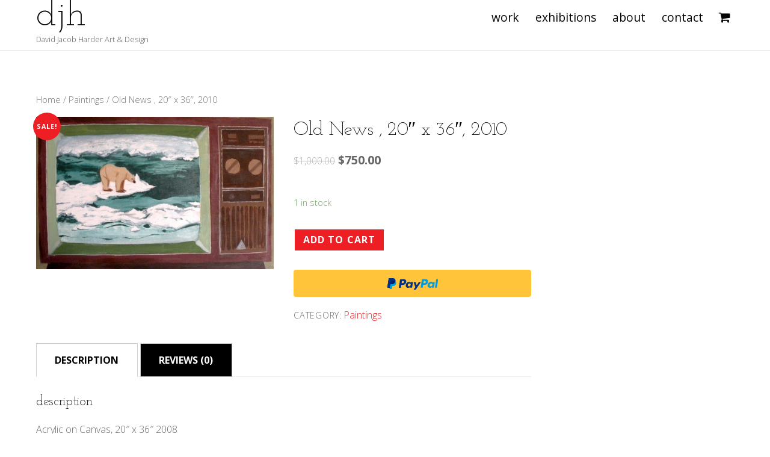

--- FILE ---
content_type: text/html; charset=UTF-8
request_url: http://davidjacobharder.com/product/old-news/
body_size: 12027
content:
<!DOCTYPE html>
<html lang="en-US">

<head>
		<meta charset="UTF-8" />
	<!-- wp_head -->
	<script>(function(html){ html.className = html.className.replace(/\bno-js\b/,'js'); if (html.classList) { html.classList.add( 'js' ); } else { html.className += ' js'; } })(document.documentElement);</script><title>Old News , 20&#8243; x 36&#8243;, 2010 &#8211; djh</title>
<script>window._wca = window._wca || [];</script>
<link rel='dns-prefetch' href='//stats.wp.com' />
<link rel='dns-prefetch' href='//fonts.googleapis.com' />
<link rel='dns-prefetch' href='//s.w.org' />
<link rel="alternate" type="application/rss+xml" title="djh &raquo; Feed" href="http://davidjacobharder.com/feed/" />
<link rel="alternate" type="application/rss+xml" title="djh &raquo; Comments Feed" href="http://davidjacobharder.com/comments/feed/" />
<link rel="alternate" type="application/rss+xml" title="djh &raquo; Old News , 20&#8243; x 36&#8243;, 2010 Comments Feed" href="http://davidjacobharder.com/product/old-news/feed/" />
		<script type="text/javascript">
			window._wpemojiSettings = {"baseUrl":"https:\/\/s.w.org\/images\/core\/emoji\/12.0.0-1\/72x72\/","ext":".png","svgUrl":"https:\/\/s.w.org\/images\/core\/emoji\/12.0.0-1\/svg\/","svgExt":".svg","source":{"concatemoji":"http:\/\/davidjacobharder.com\/wp-includes\/js\/wp-emoji-release.min.js?ver=5.3.20"}};
			!function(e,a,t){var n,r,o,i=a.createElement("canvas"),p=i.getContext&&i.getContext("2d");function s(e,t){var a=String.fromCharCode;p.clearRect(0,0,i.width,i.height),p.fillText(a.apply(this,e),0,0);e=i.toDataURL();return p.clearRect(0,0,i.width,i.height),p.fillText(a.apply(this,t),0,0),e===i.toDataURL()}function c(e){var t=a.createElement("script");t.src=e,t.defer=t.type="text/javascript",a.getElementsByTagName("head")[0].appendChild(t)}for(o=Array("flag","emoji"),t.supports={everything:!0,everythingExceptFlag:!0},r=0;r<o.length;r++)t.supports[o[r]]=function(e){if(!p||!p.fillText)return!1;switch(p.textBaseline="top",p.font="600 32px Arial",e){case"flag":return s([127987,65039,8205,9895,65039],[127987,65039,8203,9895,65039])?!1:!s([55356,56826,55356,56819],[55356,56826,8203,55356,56819])&&!s([55356,57332,56128,56423,56128,56418,56128,56421,56128,56430,56128,56423,56128,56447],[55356,57332,8203,56128,56423,8203,56128,56418,8203,56128,56421,8203,56128,56430,8203,56128,56423,8203,56128,56447]);case"emoji":return!s([55357,56424,55356,57342,8205,55358,56605,8205,55357,56424,55356,57340],[55357,56424,55356,57342,8203,55358,56605,8203,55357,56424,55356,57340])}return!1}(o[r]),t.supports.everything=t.supports.everything&&t.supports[o[r]],"flag"!==o[r]&&(t.supports.everythingExceptFlag=t.supports.everythingExceptFlag&&t.supports[o[r]]);t.supports.everythingExceptFlag=t.supports.everythingExceptFlag&&!t.supports.flag,t.DOMReady=!1,t.readyCallback=function(){t.DOMReady=!0},t.supports.everything||(n=function(){t.readyCallback()},a.addEventListener?(a.addEventListener("DOMContentLoaded",n,!1),e.addEventListener("load",n,!1)):(e.attachEvent("onload",n),a.attachEvent("onreadystatechange",function(){"complete"===a.readyState&&t.readyCallback()})),(n=t.source||{}).concatemoji?c(n.concatemoji):n.wpemoji&&n.twemoji&&(c(n.twemoji),c(n.wpemoji)))}(window,document,window._wpemojiSettings);
		</script>
		<style type="text/css">
img.wp-smiley,
img.emoji {
	display: inline !important;
	border: none !important;
	box-shadow: none !important;
	height: 1em !important;
	width: 1em !important;
	margin: 0 .07em !important;
	vertical-align: -0.1em !important;
	background: none !important;
	padding: 0 !important;
}
</style>
	<link rel='stylesheet' id='themify-common-css'  href='http://davidjacobharder.com/wp-content/themes/themify-ultra/themify/css/themify.common.css?ver=5.3.20' type='text/css' media='all' />
<meta name="themify-framework-css" content="" id="themify-framework-css">
<meta name="builder-styles-css" content="" id="builder-styles-css">
<link rel='stylesheet' id='wp-block-library-css'  href='https://c0.wp.com/c/5.3.20/wp-includes/css/dist/block-library/style.min.css' type='text/css' media='all' />
<style id='wp-block-library-inline-css' type='text/css'>
.has-text-align-justify{text-align:justify;}
</style>
<link rel='stylesheet' id='wc-block-style-css'  href='https://c0.wp.com/p/woocommerce/4.0.4/packages/woocommerce-blocks/build/style.css' type='text/css' media='all' />
<link rel='stylesheet' id='contact-form-7-css'  href='http://davidjacobharder.com/wp-content/plugins/contact-form-7/includes/css/styles.css?ver=5.1.7' type='text/css' media='all' />
<link rel='stylesheet' id='woocommerce-layout-css'  href='https://c0.wp.com/p/woocommerce/4.0.4/assets/css/woocommerce-layout.css' type='text/css' media='all' />
<style id='woocommerce-layout-inline-css' type='text/css'>

	.infinite-scroll .woocommerce-pagination {
		display: none;
	}
</style>
<link rel='stylesheet' id='woocommerce-smallscreen-css'  href='https://c0.wp.com/p/woocommerce/4.0.4/assets/css/woocommerce-smallscreen.css' type='text/css' media='only screen and (max-width: 768px)' />
<link rel='stylesheet' id='woocommerce-general-css'  href='https://c0.wp.com/p/woocommerce/4.0.4/assets/css/woocommerce.css' type='text/css' media='all' />
<style id='woocommerce-inline-inline-css' type='text/css'>
.woocommerce form .form-row .required { visibility: visible; }
</style>
<link rel='stylesheet' id='wc-gateway-ppec-frontend-css'  href='http://davidjacobharder.com/wp-content/plugins/woocommerce-gateway-paypal-express-checkout/assets/css/wc-gateway-ppec-frontend.css?ver=5.3.20' type='text/css' media='all' />
<link rel='stylesheet' id='wc-custom-add-to-cart-css'  href='http://davidjacobharder.com/wp-content/plugins/woo-custom-add-to-cart-button/assets/css/wc-custom-add-to-cart.min.css?ver=1.1' type='text/css' media='all' />
<link rel='stylesheet' id='themify-icons-css'  href='http://davidjacobharder.com/wp-content/themes/themify-ultra/themify/themify-icons/themify-icons.css?ver=3.1.2' type='text/css' media='all' />
<link rel='stylesheet' id='theme-style-css'  href='http://davidjacobharder.com/wp-content/themes/themify-ultra/style.css?ver=1.7.4' type='text/css' media='all' />
<link rel='stylesheet' id='themify-media-queries-css'  href='http://davidjacobharder.com/wp-content/themes/themify-ultra/media-queries.css?ver=1.7.4' type='text/css' media='all' />
<link rel='stylesheet' id='themify-woocommerce-css'  href='http://davidjacobharder.com/wp-content/themes/themify-ultra/styles/woocommerce.css?ver=5.3.20' type='text/css' media='all' />
<link rel='stylesheet' id='ultra-header-css'  href='http://davidjacobharder.com/wp-content/themes/themify-ultra/styles/header-horizontal.css?ver=5.3.20' type='text/css' media='all' />
<link rel='stylesheet' id='themify-customize-css'  href='http://davidjacobharder.com/wp-content/uploads/themify-customizer.css?ver=18.11.27.11.08.55' type='text/css' media='all' />
<link rel='stylesheet' id='themify-google-fonts-css'  href='http://fonts.googleapis.com/css?family=Open+Sans%3A400italic%2C600italic%2C700italic%2C400%2C300%2C600%2C700%7COpen+Sans%3Anormal%2C300%7CJosefin+Slab%3Anormal%2C300%7CJosefin+Slab%3Anormal%2C100%7CJosefin+Slab%3Anormal%2C100%7CJosefin+Slab%3Anormal%2C300%7COpen+Sans%7COpen+Sans%3Anormal%2C300%7COpen+Sans%3Anormal%2C300%7COpen+Sans%3Anormal%2C300%7COpen+Sans%3Anormal%2C300&#038;subset=latin&#038;ver=5.3.20' type='text/css' media='all' />
<link rel='stylesheet' id='jetpack_css-css'  href='https://c0.wp.com/p/jetpack/8.3.3/css/jetpack.css' type='text/css' media='all' />
<script type='text/javascript' src='https://c0.wp.com/c/5.3.20/wp-includes/js/jquery/jquery.js'></script>
<script type='text/javascript' src='https://c0.wp.com/c/5.3.20/wp-includes/js/jquery/jquery-migrate.min.js'></script>
<script async type='text/javascript' src='https://stats.wp.com/s-202602.js'></script>
<link rel='https://api.w.org/' href='http://davidjacobharder.com/wp-json/' />
<link rel="EditURI" type="application/rsd+xml" title="RSD" href="http://davidjacobharder.com/xmlrpc.php?rsd" />
<link rel="wlwmanifest" type="application/wlwmanifest+xml" href="http://davidjacobharder.com/wp-includes/wlwmanifest.xml" /> 
<meta name="generator" content="WordPress 5.3.20" />
<meta name="generator" content="WooCommerce 4.0.4" />
<link rel="canonical" href="http://davidjacobharder.com/product/old-news/" />
<link rel='shortlink' href='http://davidjacobharder.com/?p=6979' />
<link rel="alternate" type="application/json+oembed" href="http://davidjacobharder.com/wp-json/oembed/1.0/embed?url=http%3A%2F%2Fdavidjacobharder.com%2Fproduct%2Fold-news%2F" />
<link rel="alternate" type="text/xml+oembed" href="http://davidjacobharder.com/wp-json/oembed/1.0/embed?url=http%3A%2F%2Fdavidjacobharder.com%2Fproduct%2Fold-news%2F&#038;format=xml" />
<meta name="referrer" content="always"/>
<link rel='dns-prefetch' href='//c0.wp.com'/>
<style type='text/css'>img#wpstats{display:none}</style>



	<script>
		var tf_mobile_menu_trigger_point = 1000;
	</script>
<meta name="viewport" content="width=device-width, initial-scale=1">

	<style>
	@-webkit-keyframes themifyAnimatedBG {
		0% { background-color: #a13a3a; }
100% { background-color: #1a382e; }
50% { background-color: #b3c77f; }
33.333333333333% { background-color: #5db0b0; }

	}
	@keyframes themifyAnimatedBG {
		0% { background-color: #a13a3a; }
100% { background-color: #1a382e; }
50% { background-color: #b3c77f; }
33.333333333333% { background-color: #5db0b0; }

	}
	.themify_builder_row.animated-bg {
		-webkit-animation: themifyAnimatedBG 12000ms infinite alternate;
		animation: themifyAnimatedBG 12000ms infinite alternate;
	}
	</style>
		<noscript><style>.woocommerce-product-gallery{ opacity: 1 !important; }</style></noscript>
	<script type="text/javascript">				function isSupportTransition() {
				var b = document.body || document.documentElement,
				s = b.style,
				p = 'transition';

				if (typeof s[p] == 'string') { return true; }

				// Tests for vendor specific prop
				var v = ['Moz', 'webkit', 'Webkit', 'Khtml', 'O', 'ms'];
				p = p.charAt(0).toUpperCase() + p.substr(1);

				for (var i=0; i<v.length; i++) {
					if (typeof s[v[i] + p] == 'string') { return true; }
					}
					return false;
					}
					if ( isSupportTransition() ) {
					document.documentElement.className += " csstransitions";	
					}
		</script><link rel="icon" href="http://davidjacobharder.com/wp-content/uploads/2018/11/DJH-logo-copy-1-150x150.jpg" sizes="32x32" />
<link rel="icon" href="http://davidjacobharder.com/wp-content/uploads/2018/11/DJH-logo-copy-1.jpg" sizes="192x192" />
<link rel="apple-touch-icon-precomposed" href="http://davidjacobharder.com/wp-content/uploads/2018/11/DJH-logo-copy-1.jpg" />
<meta name="msapplication-TileImage" content="http://davidjacobharder.com/wp-content/uploads/2018/11/DJH-logo-copy-1.jpg" />
<meta name="google-site-verification" content="cdtDle6FZethV-tB8ih4DpMtTVJL_YbDIFfuc4rWilI" />
</head>

<body class="product-template-default single single-product postid-6979 theme-themify-ultra woocommerce woocommerce-page woocommerce-no-js themify-fw-3-1-2 themify-ultra-1-7-4 skin-default webkit not-ie default_width sidebar1 no-home no-touch slide-cart header-horizontal fixed-header footer-block default social-widget-off rss-off search-off header-widgets-off footer-menu-navigation-off single-classic-layout tile_enable  filter-hover-none filter-all masonry-enabled">

<script type="text/javascript">
	function themifyMobileMenuTrigger() {
		if( document.body.clientWidth <= tf_mobile_menu_trigger_point ) {
			jQuery( 'body' ).addClass( 'mobile_menu_active' );
		} else {
			jQuery( 'body' ).removeClass( 'mobile_menu_active' );
		}
	}
	themifyMobileMenuTrigger();
	jQuery( window ).resize( themifyMobileMenuTrigger );
</script>

<div id="pagewrap" class="hfeed site">

			<div id="headerwrap"   >
                        			                                                    <div class="header-icons">
                                <a id="menu-icon" href="#mobile-menu"></a>
                            </div>
                        
			<header id="header" class="pagewidth clearfix" itemscope="itemscope" itemtype="https://schema.org/WPHeader">

	            
	            <div class="header-bar">
		            						<div id="site-logo"><a href="http://davidjacobharder.com" title="djh"><span>djh</span></a></div>					
											<div id="site-description" class="site-description"><span>David Jacob Harder Art &amp; Design </span></div>									</div>
				<!-- /.header-bar -->

									<div id="mobile-menu" class="sidemenu sidemenu-off">

						<div class="navbar-wrapper clearfix">

							
							
															<nav id="main-nav-wrap" itemscope="itemscope" itemtype="https://schema.org/SiteNavigationElement">
									<ul id="main-nav" class="main-nav menu-name-main-navigation"><li id='menu-item-6396' class="menu-item menu-item-type-post_type menu-item-object-page" ><a  href="http://davidjacobharder.com/work/">work</a> </li>
<li id='menu-item-6503' class="menu-item menu-item-type-post_type menu-item-object-page" ><a  href="http://davidjacobharder.com/exhibitions/">exhibitions</a> </li>
<li id='menu-item-6392' class="menu-item menu-item-type-post_type menu-item-object-page" ><a  href="http://davidjacobharder.com/about/">about</a> </li>
<li id='menu-item-6391' class="menu-item menu-item-type-post_type menu-item-object-page" ><a  href="http://davidjacobharder.com/contact/">contact</a> </li>
</ul>									<!-- /#main-nav -->
									
																			<div class="cart-icon">
											<span class="check-cart"></span>
											<div class="cart-wrap">
												<a id="cart-icon" href="#slide-cart">
													<i class="fa fa-shopping-cart"></i>
													<span>
														0													</span>
												</a>
											<!-- /.cart-wrap -->
											</div>
										</div>
																		
								</nav>
								<!-- /#main-nav-wrap -->
														
						</div>

						
						<a id="menu-icon-close" href="#"></a>
					</div>
					<!-- /#mobile-menu -->
				
				
									<div id="slide-cart" class="sidemenu sidemenu-off">
						<a id="cart-icon-close"></a>
						<div id="shopdock-ultra">

	
			Your cart is empty. Go to <a href="">Shop</a>.	
	
</div>
<!-- /#shopdock -->

					</div>
				
				
			</header>
			<!-- /#header -->

	        
		</div>
		<!-- /#headerwrap -->
	
	<div id="body" class="clearfix">

		
			<!-- layout -->
		<div id="layout" class="pagewidth clearfix">

			
			<!-- content -->
			<div id="content" class="list-post">

				<nav class="woocommerce-breadcrumb"><a href="http://davidjacobharder.com">Home</a>&nbsp;&#47;&nbsp;<a href="http://davidjacobharder.com/product-category/paintings/">Paintings</a>&nbsp;&#47;&nbsp;Old News , 20&#8243; x 36&#8243;, 2010</nav>
					
			<div class="woocommerce-notices-wrapper"></div><div id="product-6979" class="has-post-title no-post-date has-post-category has-post-tag has-post-comment has-post-author product type-product post-6979 status-publish first instock product_cat-paintings has-post-thumbnail sale sold-individually taxable shipping-taxable purchasable product-type-simple">

	
	<span class="onsale">Sale!</span>
	<div class="woocommerce-product-gallery woocommerce-product-gallery--with-images woocommerce-product-gallery--columns-4 images" data-columns="4" style="opacity: 0; transition: opacity .25s ease-in-out;">
	<figure class="woocommerce-product-gallery__wrapper">
		<div data-thumb="http://davidjacobharder.com/wp-content/uploads/2020/04/old-news--100x100.jpg" data-thumb-alt="" class="woocommerce-product-gallery__image"><a href="http://davidjacobharder.com/wp-content/uploads/2020/04/old-news-.jpg"><img width="600" height="384" src="http://davidjacobharder.com/wp-content/uploads/2020/04/old-news--600x384.jpg" class="wp-post-image" alt="" title="old news" data-caption="" data-src="http://davidjacobharder.com/wp-content/uploads/2020/04/old-news-.jpg" data-large_image="http://davidjacobharder.com/wp-content/uploads/2020/04/old-news-.jpg" data-large_image_width="1366" data-large_image_height="875" srcset="http://davidjacobharder.com/wp-content/uploads/2020/04/old-news--600x384.jpg 600w, http://davidjacobharder.com/wp-content/uploads/2020/04/old-news--300x192.jpg 300w, http://davidjacobharder.com/wp-content/uploads/2020/04/old-news--1024x656.jpg 1024w, http://davidjacobharder.com/wp-content/uploads/2020/04/old-news--768x492.jpg 768w, http://davidjacobharder.com/wp-content/uploads/2020/04/old-news-.jpg 1366w" sizes="(max-width: 600px) 100vw, 600px" /></a></div>	</figure>
</div>

	<div class="summary entry-summary">
		<h1 class="product_title entry-title">Old News , 20&#8243; x 36&#8243;, 2010</h1><p class="price"><del><span class="woocommerce-Price-amount amount"><span class="woocommerce-Price-currencySymbol">&#36;</span>1,000.00</span></del> <ins><span class="woocommerce-Price-amount amount"><span class="woocommerce-Price-currencySymbol">&#36;</span>750.00</span></ins></p>
<p class="stock in-stock">1 in stock</p>

	<div style="display:none;" id="themify_product_vars">[]</div>
	<form class="cart" action="http://davidjacobharder.com/product/old-news/" method="post" enctype='multipart/form-data'>
		
			<div class="quantity hidden">
		<input type="hidden" id="quantity_695d771de0643" class="qty" name="quantity" value="1" />
	</div>
	
		<button type="submit" name="add-to-cart" value="6979" class="single_add_to_cart_button button alt">Add to cart</button>

			</form>

			<div class="wcppec-checkout-buttons woo_pp_cart_buttons_div">
						<div id="woo_pp_ec_button_product"></div>
					</div>
		
<div class="product_meta">

	
	
	<span class="posted_in">Category: <a href="http://davidjacobharder.com/product-category/paintings/" rel="tag">Paintings</a></span>
	
	
</div>
	</div>

	
	<div class="woocommerce-tabs wc-tabs-wrapper">
		<ul class="tabs wc-tabs" role="tablist">
							<li class="description_tab" id="tab-title-description" role="tab" aria-controls="tab-description">
					<a href="#tab-description">
						Description					</a>
				</li>
							<li class="reviews_tab" id="tab-title-reviews" role="tab" aria-controls="tab-reviews">
					<a href="#tab-reviews">
						Reviews (0)					</a>
				</li>
					</ul>
					<div class="woocommerce-Tabs-panel woocommerce-Tabs-panel--description panel entry-content wc-tab" id="tab-description" role="tabpanel" aria-labelledby="tab-title-description">
				
	<h2>Description</h2>

<p>Acrylic on Canvas, 20&#8243; x 36&#8243; 2008</p>
<p>&nbsp;</p>
			</div>
					<div class="woocommerce-Tabs-panel woocommerce-Tabs-panel--reviews panel entry-content wc-tab" id="tab-reviews" role="tabpanel" aria-labelledby="tab-title-reviews">
				<div id="reviews" class="woocommerce-Reviews">
	<div id="comments">
		<h2 class="woocommerce-Reviews-title">
			Reviews		</h2>

					<p class="woocommerce-noreviews">There are no reviews yet.</p>
			</div>

			<div id="review_form_wrapper">
			<div id="review_form">
					<div id="respond" class="comment-respond">
		<span id="reply-title" class="comment-reply-title">Be the first to review &ldquo;Old News , 20&#8243; x 36&#8243;, 2010&rdquo; <small><a rel="nofollow" id="cancel-comment-reply-link" href="/product/old-news/#respond" style="display:none;">Cancel reply</a></small></span><form action="http://davidjacobharder.com/wp-comments-post.php" method="post" id="commentform" class="comment-form"><p class="comment-notes"><span id="email-notes">Your email address will not be published.</span> Required fields are marked <span class="required">*</span></p><div class="comment-form-rating"><label for="rating">Your rating</label><select name="rating" id="rating" required>
						<option value="">Rate&hellip;</option>
						<option value="5">Perfect</option>
						<option value="4">Good</option>
						<option value="3">Average</option>
						<option value="2">Not that bad</option>
						<option value="1">Very poor</option>
					</select></div><p class="comment-form-comment"><label for="comment">Your review&nbsp;<span class="required">*</span></label><textarea id="comment" name="comment" cols="45" rows="8" required></textarea></p><p class="comment-form-author"><label for="author">Name&nbsp;<span class="required">*</span></label><input id="author" name="author" type="text" value="" size="30" required /></p>
<p class="comment-form-email"><label for="email">Email&nbsp;<span class="required">*</span></label><input id="email" name="email" type="email" value="" size="30" required /></p>
<p class="comment-form-cookies-consent"><input id="wp-comment-cookies-consent" name="wp-comment-cookies-consent" type="checkbox" value="yes" /> <label for="wp-comment-cookies-consent">Save my name, email, and website in this browser for the next time I comment.</label></p>
<p class="form-submit"><input name="submit" type="submit" id="submit" class="submit" value="Submit" /> <input type='hidden' name='comment_post_ID' value='6979' id='comment_post_ID' />
<input type='hidden' name='comment_parent' id='comment_parent' value='0' />
</p><p style="display: none;"><input type="hidden" id="ak_js" name="ak_js" value="99"/></p></form>	</div><!-- #respond -->
				</div>
		</div>
	
	<div class="clear"></div>
</div>
			</div>
		
			</div>

<div id="themify_builder_content-6979" data-postid="6979" class="themify_builder_content themify_builder_content-6979 themify_builder themify_builder_front">

	</div>
<!-- /themify_builder_content -->
	<section class="related products">

					<h2>Related products</h2>
				
		<ul class="products columns-3">

			
					<li class="has-post-title no-post-date has-post-category has-post-tag has-post-comment has-post-author product type-product post-6946 status-publish first instock product_cat-paintings product_tag-canvas product_tag-fine-art product_tag-painting has-post-thumbnail taxable shipping-taxable purchasable product-type-simple">
	<a href="http://davidjacobharder.com/product/water/" class="woocommerce-LoopProduct-link woocommerce-loop-product__link"><figure class="product-image"><img width="300" height="300" src="http://davidjacobharder.com/wp-content/uploads/2017/06/15.water_-e1585174543307-300x300.jpg" class="attachment-shop_catalog size-shop_catalog wp-post-image" alt="" srcset="http://davidjacobharder.com/wp-content/uploads/2017/06/15.water_-e1585174543307-300x300.jpg 300w, http://davidjacobharder.com/wp-content/uploads/2017/06/15.water_-e1585174543307-100x100.jpg 100w" sizes="(max-width: 300px) 100vw, 300px" /><span class="loading-product"></span></figure><h2 class="woocommerce-loop-product__title">Water</h2>
	<span class="price"><span class="woocommerce-Price-amount amount"><span class="woocommerce-Price-currencySymbol">&#36;</span>3,000.00</span></span>
</a><a href="?add-to-cart=6946" data-quantity="1" class="button product_type_simple add_to_cart_button theme_add_to_cart_button ajax_add_to_cart text_replaceable" data-product_id="6946" data-product_sku="" aria-label="Add &ldquo;Water&rdquo; to your cart" rel="nofollow">Add to cart</a></li>

			
					<li class="has-post-title no-post-date has-post-category has-post-tag has-post-comment has-post-author product type-product post-6996 status-publish instock product_cat-paintings has-post-thumbnail sale taxable shipping-taxable purchasable product-type-simple">
	<a href="http://davidjacobharder.com/product/birth-in-reverse/" class="woocommerce-LoopProduct-link woocommerce-loop-product__link">
	<span class="onsale">Sale!</span>
	<figure class="product-image"><img width="300" height="300" src="http://davidjacobharder.com/wp-content/uploads/2017/04/05-1-300x300.png" class="attachment-shop_catalog size-shop_catalog wp-post-image" alt="" srcset="http://davidjacobharder.com/wp-content/uploads/2017/04/05-1-300x300.png 300w, http://davidjacobharder.com/wp-content/uploads/2017/04/05-1-150x150.png 150w" sizes="(max-width: 300px) 100vw, 300px" /><span class="loading-product"></span></figure><h2 class="woocommerce-loop-product__title">birth in reverse</h2>
	<span class="price"><del><span class="woocommerce-Price-amount amount"><span class="woocommerce-Price-currencySymbol">&#36;</span>800.00</span></del> <ins><span class="woocommerce-Price-amount amount"><span class="woocommerce-Price-currencySymbol">&#36;</span>400.00</span></ins></span>
</a><a href="?add-to-cart=6996" data-quantity="1" class="button product_type_simple add_to_cart_button theme_add_to_cart_button ajax_add_to_cart text_replaceable" data-product_id="6996" data-product_sku="" aria-label="Add &ldquo;birth in reverse&rdquo; to your cart" rel="nofollow">Add to cart</a></li>

			
					<li class="has-post-title no-post-date has-post-category has-post-tag has-post-comment has-post-author product type-product post-6981 status-publish last instock product_cat-paintings has-post-thumbnail sale sold-individually taxable shipping-taxable purchasable product-type-simple">
	<a href="http://davidjacobharder.com/product/polar/" class="woocommerce-LoopProduct-link woocommerce-loop-product__link">
	<span class="onsale">Sale!</span>
	<figure class="product-image"><img width="300" height="300" src="http://davidjacobharder.com/wp-content/uploads/2020/04/IMG_9919-300x300.jpg" class="attachment-shop_catalog size-shop_catalog wp-post-image" alt="" srcset="http://davidjacobharder.com/wp-content/uploads/2020/04/IMG_9919-300x300.jpg 300w, http://davidjacobharder.com/wp-content/uploads/2020/04/IMG_9919-150x150.jpg 150w, http://davidjacobharder.com/wp-content/uploads/2020/04/IMG_9919-100x100.jpg 100w" sizes="(max-width: 300px) 100vw, 300px" /><span class="loading-product"></span></figure><h2 class="woocommerce-loop-product__title">polar</h2>
	<span class="price"><del><span class="woocommerce-Price-amount amount"><span class="woocommerce-Price-currencySymbol">&#36;</span>1,000.00</span></del> <ins><span class="woocommerce-Price-amount amount"><span class="woocommerce-Price-currencySymbol">&#36;</span>600.00</span></ins></span>
</a><a href="?add-to-cart=6981" data-quantity="1" class="button product_type_simple add_to_cart_button theme_add_to_cart_button ajax_add_to_cart text_replaceable" data-product_id="6981" data-product_sku="" aria-label="Add &ldquo;polar&rdquo; to your cart" rel="nofollow">Add to cart</a></li>

			
		</ul>

	</section>
	</div>


		
	
			</div>
			<!-- /#content -->

			
			    
    <aside id="sidebar" itemscope="itemscope" itemtype="https://schema.org/WPSidebar">

        
	
        
    </aside>
    <!-- /#sidebar -->

    
		</div><!-- /#layout -->
	
	

        			</div>
			<!-- /body -->

							<div id="footerwrap"   >

					
					<footer id="footer" class="pagewidth clearfix" itemscope="itemscope" itemtype="https://schema.org/WPFooter">

						
													<div class="back-top clearfix">
								<div class="arrow-up">
										<a href="#header"></a>
								</div>
							</div>
						
						<div class="main-col first clearfix">
							<div class="footer-left-wrap first">
																	<div class="footer-logo-wrapper clearfix"> 
										<div id="footer-logo"><a href="http://davidjacobharder.com" title="djh"><span>djh</span></a></div>																	  
										<!-- /footer-logo -->
									</div>
															
																	<div class="social-widget">
										<div id="themify-social-links-1008" class="widget themify-social-links"><ul class="social-links horizontal">
							<li class="social-link-item facebook font-icon icon-large">
								<a href="https://www.facebook.com/DavidJacobHarder/" target="_blank"><i class="fa fa-facebook-official" style="color: #000000;"></i>  </a>
							</li>
							<!-- /themify-link-item -->
							<li class="social-link-item instagram font-icon icon-large">
								<a href="http://instagram.com/davidjacobharder" target="_blank"><i class="fa fa-instagram" style="color: #000000;"></i>  </a>
							</li>
							<!-- /themify-link-item --></ul></div>									</div>
									<!-- /.social-widget -->
															</div>
							
							<div class="footer-right-wrap">

																									<div class="footer-text clearfix">
										<div class="footer-text-inner">
																							<div class="one">©2017 David Jacob Harder</div>																																	</div>
									</div>
									<!-- /.footer-text -->
															</div>
						</div>

																					<div class="section-col clearfix">
									<div class="footer-widgets-wrap">
																				<!-- /footer-widgets -->
									</div>
								</div>
													
						
					</footer>
					<!-- /#footer -->

					
				</div>
				<!-- /#footerwrap -->
			
		</div>
		<!-- /#pagewrap -->

		
				<!-- wp_footer -->
		

<script type="application/ld+json">{"@context":"https:\/\/schema.org\/","@graph":[{"@context":"https:\/\/schema.org\/","@type":"BreadcrumbList","itemListElement":[{"@type":"ListItem","position":1,"item":{"name":"Home","@id":"http:\/\/davidjacobharder.com"}},{"@type":"ListItem","position":2,"item":{"name":"Paintings","@id":"http:\/\/davidjacobharder.com\/product-category\/paintings\/"}},{"@type":"ListItem","position":3,"item":{"name":"Old News , 20&amp;#8243; x 36&amp;#8243;, 2010","@id":"http:\/\/davidjacobharder.com\/product\/old-news\/"}}]},{"@context":"https:\/\/schema.org\/","@type":"Product","@id":"http:\/\/davidjacobharder.com\/product\/old-news\/#product","name":"Old News , 20\" x 36\", 2010","url":"http:\/\/davidjacobharder.com\/product\/old-news\/","description":"Acrylic on Canvas, 20\" x 36\" 2008\r\n\r\n&amp;nbsp;","image":"http:\/\/davidjacobharder.com\/wp-content\/uploads\/2020\/04\/old-news-.jpg","sku":6979,"offers":[{"@type":"Offer","price":"750.00","priceValidUntil":"2027-12-31","priceSpecification":{"price":"750.00","priceCurrency":"CAD","valueAddedTaxIncluded":"false"},"priceCurrency":"CAD","availability":"http:\/\/schema.org\/InStock","url":"http:\/\/davidjacobharder.com\/product\/old-news\/","seller":{"@type":"Organization","name":"djh","url":"http:\/\/davidjacobharder.com"}}]}]}</script>	<script type="text/javascript">
		var c = document.body.className;
		c = c.replace(/woocommerce-no-js/, 'woocommerce-js');
		document.body.className = c;
	</script>
	<script type='text/javascript'>
/* <![CDATA[ */
var themify_vars = {"version":"3.1.2","url":"http:\/\/davidjacobharder.com\/wp-content\/themes\/themify-ultra\/themify","map_key":"AIzaSyBZmPhLYVSn92OyXHpzrm16HM4eXoYAp_o"};
var themify_vars = {"version":"3.1.2","url":"http:\/\/davidjacobharder.com\/wp-content\/themes\/themify-ultra\/themify","TB":"1","map_key":"AIzaSyBZmPhLYVSn92OyXHpzrm16HM4eXoYAp_o","includesURL":"http:\/\/davidjacobharder.com\/wp-includes\/","isCached":"on"};
var tbLocalScript = {"isAnimationActive":"1","isParallaxActive":"1","isParallaxScrollActive":"1","animationInviewSelectors":[".module.wow",".themify_builder_content .themify_builder_row.wow",".module_row.wow",".builder-posts-wrap > .post.wow"],"backgroundSlider":{"autoplay":5000,"speed":2000},"animationOffset":"100","videoPoster":"http:\/\/davidjacobharder.com\/wp-content\/themes\/themify-ultra\/themify\/themify-builder\/img\/blank.png","backgroundVideoLoop":"yes","builder_url":"http:\/\/davidjacobharder.com\/wp-content\/themes\/themify-ultra\/themify\/themify-builder","framework_url":"http:\/\/davidjacobharder.com\/wp-content\/themes\/themify-ultra\/themify","version":"3.1.2","fullwidth_support":"1","fullwidth_container":"body","loadScrollHighlight":"1","addons":[],"breakpoints":{"tablet_landscape":[769,"1024"],"tablet":[681,"768"],"mobile":"480"}};
var themifyScript = {"lightbox":{"lightboxSelector":".themify_lightbox","lightboxOn":true,"lightboxContentImages":false,"lightboxContentImagesSelector":"","theme":"pp_default","social_tools":false,"allow_resize":true,"show_title":false,"overlay_gallery":false,"screenWidthNoLightbox":600,"deeplinking":false,"contentImagesAreas":"","gallerySelector":".gallery-icon > a","lightboxGalleryOn":true},"lightboxContext":"body"};
var tbScrollHighlight = {"fixedHeaderSelector":"#headerwrap.fixed-header","speed":"900","navigation":"#main-nav","scrollOffset":"-5"};
/* ]]> */
</script>
<script type='text/javascript' src='http://davidjacobharder.com/wp-content/themes/themify-ultra/themify/js/main.js?ver=3.1.2'></script>
<script type='text/javascript'>
/* <![CDATA[ */
var wpcf7 = {"apiSettings":{"root":"http:\/\/davidjacobharder.com\/wp-json\/contact-form-7\/v1","namespace":"contact-form-7\/v1"}};
/* ]]> */
</script>
<script type='text/javascript' src='http://davidjacobharder.com/wp-content/plugins/contact-form-7/includes/js/scripts.js?ver=5.1.7'></script>
<script type='text/javascript' src='https://c0.wp.com/p/woocommerce/4.0.4/assets/js/jquery-blockui/jquery.blockUI.min.js'></script>
<script type='text/javascript'>
/* <![CDATA[ */
var wc_add_to_cart_params = {"ajax_url":"\/wp-admin\/admin-ajax.php","wc_ajax_url":"\/?wc-ajax=%%endpoint%%","i18n_view_cart":"View cart","cart_url":"http:\/\/davidjacobharder.com","is_cart":"","cart_redirect_after_add":"no"};
/* ]]> */
</script>
<script type='text/javascript' src='https://c0.wp.com/p/woocommerce/4.0.4/assets/js/frontend/add-to-cart.min.js'></script>
<script type='text/javascript'>
/* <![CDATA[ */
var wc_single_product_params = {"i18n_required_rating_text":"Please select a rating","review_rating_required":"yes","flexslider":{"rtl":false,"animation":"slide","smoothHeight":true,"directionNav":false,"controlNav":"thumbnails","slideshow":false,"animationSpeed":500,"animationLoop":false,"allowOneSlide":false},"zoom_enabled":"","zoom_options":[],"photoswipe_enabled":"","photoswipe_options":{"shareEl":false,"closeOnScroll":false,"history":false,"hideAnimationDuration":0,"showAnimationDuration":0},"flexslider_enabled":""};
/* ]]> */
</script>
<script type='text/javascript' src='https://c0.wp.com/p/woocommerce/4.0.4/assets/js/frontend/single-product.min.js'></script>
<script type='text/javascript' src='https://c0.wp.com/p/woocommerce/4.0.4/assets/js/js-cookie/js.cookie.min.js'></script>
<script type='text/javascript'>
/* <![CDATA[ */
var woocommerce_params = {"ajax_url":"\/wp-admin\/admin-ajax.php","wc_ajax_url":"\/?wc-ajax=%%endpoint%%","option_ajax_add_to_cart":"yes"};
/* ]]> */
</script>
<script type='text/javascript' src='https://c0.wp.com/p/woocommerce/4.0.4/assets/js/frontend/woocommerce.min.js'></script>
<script type='text/javascript'>
/* <![CDATA[ */
var wc_cart_fragments_params = {"ajax_url":"\/wp-admin\/admin-ajax.php","wc_ajax_url":"\/?wc-ajax=%%endpoint%%","cart_hash_key":"wc_cart_hash_fd9e677d06a021abeba5014ee7341c4e","fragment_name":"wc_fragments_fd9e677d06a021abeba5014ee7341c4e","request_timeout":"5000"};
/* ]]> */
</script>
<script type='text/javascript' src='https://c0.wp.com/p/woocommerce/4.0.4/assets/js/frontend/cart-fragments.min.js'></script>
<script type='text/javascript'>
		jQuery( 'body' ).bind( 'wc_fragments_refreshed', function() {
			jQuery( 'body' ).trigger( 'jetpack-lazy-images-load' );
		} );
	
</script>
<script type='text/javascript'>
/* <![CDATA[ */
var wc_ppec_generate_cart_context = {"generate_cart_nonce":"b76ecd3546","ajaxurl":"\/?wc-ajax=wc_ppec_generate_cart"};
/* ]]> */
</script>
<script type='text/javascript' src='http://davidjacobharder.com/wp-content/plugins/woocommerce-gateway-paypal-express-checkout/assets/js/wc-gateway-ppec-generate-cart.js?ver=1.6.20'></script>
<script type='text/javascript'>
/* <![CDATA[ */
var mailchimp_public_data = {"site_url":"http:\/\/davidjacobharder.com","ajax_url":"http:\/\/davidjacobharder.com\/wp-admin\/admin-ajax.php"};
/* ]]> */
</script>
<script type='text/javascript' src='http://davidjacobharder.com/wp-content/plugins/mailchimp-for-woocommerce/public/js/mailchimp-woocommerce-public.min.js?ver=2.3.5'></script>
<script type='text/javascript' src='https://c0.wp.com/c/5.3.20/wp-includes/js/imagesloaded.min.js'></script>
<script type='text/javascript' src='http://davidjacobharder.com/wp-content/themes/themify-ultra/themify/js/themify.sidemenu.js?ver=1.7.4'></script>
<script type='text/javascript'>
/* <![CDATA[ */
var themifyScript = {"themeURI":"http:\/\/davidjacobharder.com\/wp-content\/themes\/themify-ultra","lightbox":{"lightboxSelector":".themify_lightbox","lightboxOn":true,"lightboxContentImages":false,"lightboxContentImagesSelector":"","theme":"pp_default","social_tools":false,"allow_resize":true,"show_title":false,"overlay_gallery":false,"screenWidthNoLightbox":600,"deeplinking":false,"contentImagesAreas":"","gallerySelector":".gallery-icon > a","lightboxGalleryOn":true},"lightboxContext":"#pagewrap","fixedHeader":"fixed-header","sticky_header":"","ajax_nonce":"642e6e0917","ajax_url":"http:\/\/davidjacobharder.com\/wp-admin\/admin-ajax.php","smallScreen":"760","resizeRefresh":"250","parallaxHeader":"1","loadingImg":"http:\/\/davidjacobharder.com\/wp-content\/themes\/themify-ultra\/images\/loading.gif","maxPages":"0","autoInfinite":"auto","scrollToNewOnLoad":"scroll","resetFilterOnLoad":"reset","fullPageScroll":"","shop_masonry":"yes","scrollHighlight":{"scroll":"internal"},"tiledata":{"grids":{"post":{"1":["AAAA"],"2":["BBCC","BBCC"],"3":["DD.."],"4":[".EEF",".EEF"],"5":["DD..","BBCC","BBCC"],"6":[".EEF",".EEF","BBCC","BBCC"],"7":[".EEF",".EEF","DD.."],"8":[".EEF",".EEF","DD..","AAAA"],"9":[".EEF",".EEF","DD..","BBCC","BBCC"],"10":[".EEF",".EEF","DD..","MMNN","MMPP"],"11":[".EEF",".EEF","DD..","MMNN","MMPP","AAAA"],"12":[".EEF",".EEF","DD..","MMNN","MMPP","BBCC","BBCC"],"13":[".EEF",".EEF","DD..","MMNN","MMPP","LSRR","LSRR"]},"mobile":["AA",".."]},"default_grid":"post","small_screen_grid":"mobile","breakpoint":800,"padding":5,"full_width":false,"animate_init":false,"animate_resize":true,"animate_template":false}};
/* ]]> */
</script>
<script type='text/javascript' src='http://davidjacobharder.com/wp-content/themes/themify-ultra/js/themify.script.js?ver=1.7.4'></script>
<script type='text/javascript' src='https://c0.wp.com/c/5.3.20/wp-includes/js/comment-reply.min.js'></script>
<script type='text/javascript' src='https://c0.wp.com/c/5.3.20/wp-includes/js/wp-embed.min.js'></script>
<script type='text/javascript' src='https://www.paypalobjects.com/api/checkout.js'></script>
<script type='text/javascript'>
/* <![CDATA[ */
var wc_ppec_context = {"environment":"production","locale":"en_US","page":"product","button_color":"gold","button_shape":"rect","start_checkout_nonce":"b8d8dc10a3","start_checkout_url":"\/?wc-ajax=wc_ppec_start_checkout","button_layout":"horizontal","button_size":"responsive","button_label":"buynow","allowed_methods":[],"mini_cart_button_layout":"vertical","mini_cart_button_size":"responsive","mini_cart_button_label":null,"mini_cart_disallowed_methods":["CARD","CREDIT"]};
/* ]]> */
</script>
<script type='text/javascript' src='http://davidjacobharder.com/wp-content/plugins/woocommerce-gateway-paypal-express-checkout/assets/js/wc-gateway-ppec-smart-payment-buttons.js?ver=1.6.20'></script>
<!-- WooCommerce JavaScript -->
<script type="text/javascript">
jQuery(function($) { 

	jQuery( function( $ ) {
		var ppec_mark_fields      = '#woocommerce_ppec_paypal_title, #woocommerce_ppec_paypal_description';
		var ppec_live_fields      = '#woocommerce_ppec_paypal_api_username, #woocommerce_ppec_paypal_api_password, #woocommerce_ppec_paypal_api_signature, #woocommerce_ppec_paypal_api_certificate, #woocommerce_ppec_paypal_api_subject';
		var ppec_sandbox_fields   = '#woocommerce_ppec_paypal_sandbox_api_username, #woocommerce_ppec_paypal_sandbox_api_password, #woocommerce_ppec_paypal_sandbox_api_signature, #woocommerce_ppec_paypal_sandbox_api_certificate, #woocommerce_ppec_paypal_sandbox_api_subject';

		var enable_toggle         = $( 'a.ppec-toggle-settings' ).length > 0;
		var enable_sandbox_toggle = $( 'a.ppec-toggle-sandbox-settings' ).length > 0;

		$( '#woocommerce_ppec_paypal_environment' ).change(function(){
			$( ppec_sandbox_fields + ',' + ppec_live_fields ).closest( 'tr' ).hide();

			if ( 'live' === $( this ).val() ) {
				$( '#woocommerce_ppec_paypal_api_credentials, #woocommerce_ppec_paypal_api_credentials + p' ).show();
				$( '#woocommerce_ppec_paypal_sandbox_api_credentials, #woocommerce_ppec_paypal_sandbox_api_credentials + p' ).hide();

				if ( ! enable_toggle ) {
					$( ppec_live_fields ).closest( 'tr' ).show();
				}
			} else {
				$( '#woocommerce_ppec_paypal_api_credentials, #woocommerce_ppec_paypal_api_credentials + p' ).hide();
				$( '#woocommerce_ppec_paypal_sandbox_api_credentials, #woocommerce_ppec_paypal_sandbox_api_credentials + p' ).show();

				if ( ! enable_sandbox_toggle ) {
					$( ppec_sandbox_fields ).closest( 'tr' ).show();
				}
			}
		}).change();

		$( '#woocommerce_ppec_paypal_enabled' ).change(function(){
			if ( $( this ).is( ':checked' ) ) {
				$( ppec_mark_fields ).closest( 'tr' ).show();
			} else {
				$( ppec_mark_fields ).closest( 'tr' ).hide();
			}
		}).change();

		$( '#woocommerce_ppec_paypal_paymentaction' ).change(function(){
			if ( 'sale' === $( this ).val() ) {
				$( '#woocommerce_ppec_paypal_instant_payments' ).closest( 'tr' ).show();
			} else {
				$( '#woocommerce_ppec_paypal_instant_payments' ).closest( 'tr' ).hide();
			}
		}).change();

		if ( enable_toggle ) {
			$( document ).off( 'click', '.ppec-toggle-settings' );
			$( document ).on( 'click', '.ppec-toggle-settings', function( e ) {
				$( ppec_live_fields ).closest( 'tr' ).toggle( 'fast' );
				e.preventDefault();
			} );
		}
		if ( enable_sandbox_toggle ) {
			$( document ).off( 'click', '.ppec-toggle-sandbox-settings' );
			$( document ).on( 'click', '.ppec-toggle-sandbox-settings', function( e ) {
				$( ppec_sandbox_fields ).closest( 'tr' ).toggle( 'fast' );
				e.preventDefault();
			} );
		}

		$( '.woocommerce_ppec_paypal_button_layout' ).change( function( event ) {
			if ( ! $( '#woocommerce_ppec_paypal_use_spb' ).is( ':checked' ) ) {
				return;
			}

			// Show settings that pertain to selected layout in same section
			var isVertical = 'vertical' === $( event.target ).val();
			var table      = $( event.target ).closest( 'table' );
			table.find( '.woocommerce_ppec_paypal_vertical' ).closest( 'tr' ).toggle( isVertical );
			table.find( '.woocommerce_ppec_paypal_horizontal' ).closest( 'tr' ).toggle( ! isVertical );

			// Disable 'small' button size option in vertical layout only
			var button_size        = table.find( '.woocommerce_ppec_paypal_button_size' );
			var button_size_option = button_size.find( 'option[value="small"]' );
			if ( button_size_option.prop( 'disabled' ) !== isVertical ) {
				button_size.removeClass( 'enhanced' );
				button_size_option.prop( 'disabled', isVertical );
				$( document.body ).trigger( 'wc-enhanced-select-init' );
				! button_size.val() && button_size.val( 'responsive' ).change();
			}
		} ).change();

		// Hide default layout and size settings if they'll be overridden anyway.
		function showHideDefaultButtonSettings() {
			var display =
				$( '#woocommerce_ppec_paypal_cart_checkout_enabled' ).is( ':checked' ) ||
				( $( '#woocommerce_ppec_paypal_checkout_on_single_product_enabled' ).is( ':checked' ) && ! $( '#woocommerce_ppec_paypal_single_product_settings_toggle' ).is( ':checked' ) ) ||
				( $( '#woocommerce_ppec_paypal_mark_enabled' ).is( ':checked' ) && ! $( '#woocommerce_ppec_paypal_mark_settings_toggle' ).is( ':checked' ) );

			$( '#woocommerce_ppec_paypal_button_layout, #woocommerce_ppec_paypal_button_size, #woocommerce_ppec_paypal_hide_funding_methods, #woocommerce_ppec_paypal_credit_enabled' ).closest( 'tr' ).toggle( display );
			display && $( '#woocommerce_ppec_paypal_button_layout' ).change();
		}

		// Toggle mini-cart section based on whether checkout on cart page is enabled
		$( '#woocommerce_ppec_paypal_cart_checkout_enabled' ).change( function( event ) {
			if ( ! $( '#woocommerce_ppec_paypal_use_spb' ).is( ':checked' ) ) {
				return;
			}

			var checked = $( event.target ).is( ':checked' );
			$( '#woocommerce_ppec_paypal_mini_cart_settings_toggle, .woocommerce_ppec_paypal_mini_cart' )
				.closest( 'tr' )
				.add( '#woocommerce_ppec_paypal_mini_cart_settings' ) // Select title.
					.next( 'p' ) // Select description if present.
				.addBack()
				.toggle( checked );
			checked && $( '#woocommerce_ppec_paypal_mini_cart_settings_toggle' ).change();
			showHideDefaultButtonSettings();
		} ).change();

		$( '#woocommerce_ppec_paypal_mini_cart_settings_toggle' ).change( function( event ) {
			// Only show settings specific to mini-cart if configured to override global settings.
			var checked = $( event.target ).is( ':checked' );
			$( '.woocommerce_ppec_paypal_mini_cart' ).closest( 'tr' ).toggle( checked );
			checked && $( '#woocommerce_ppec_paypal_mini_cart_button_layout' ).change();
			showHideDefaultButtonSettings();
		} ).change();

		$( '#woocommerce_ppec_paypal_checkout_on_single_product_enabled, #woocommerce_ppec_paypal_single_product_settings_toggle' ).change( function( event ) {
			if ( ! $( '#woocommerce_ppec_paypal_use_spb' ).is( ':checked' ) ) {
				return;
			}

			if ( ! $( '#woocommerce_ppec_paypal_checkout_on_single_product_enabled' ).is( ':checked' ) ) {
				// If product page button is disabled, hide remaining settings in section.
				$( '#woocommerce_ppec_paypal_single_product_settings_toggle, .woocommerce_ppec_paypal_single_product' ).closest( 'tr' ).hide();
			} else if ( ! $( '#woocommerce_ppec_paypal_single_product_settings_toggle' ).is( ':checked' ) ) {
				// If product page button is enabled but not configured to override global settings, hide remaining settings in section.
				$( '#woocommerce_ppec_paypal_single_product_settings_toggle' ).closest( 'tr' ).show();
				$( '.woocommerce_ppec_paypal_single_product' ).closest( 'tr' ).hide();
			} else {
				// Show all settings in section.
				$( '#woocommerce_ppec_paypal_single_product_settings_toggle, .woocommerce_ppec_paypal_single_product' ).closest( 'tr' ).show();
				$( '#woocommerce_ppec_paypal_single_product_button_layout' ).change();
			}
			showHideDefaultButtonSettings();
		} ).change();

		$( '#woocommerce_ppec_paypal_mark_enabled, #woocommerce_ppec_paypal_mark_settings_toggle' ).change( function() {
			if ( ! $( '#woocommerce_ppec_paypal_use_spb' ).is( ':checked' ) ) {
				return;
			}

			if ( ! $( '#woocommerce_ppec_paypal_mark_enabled' ).is( ':checked' ) ) {
				// If checkout page button is disabled, hide remaining settings in section.
				$( '#woocommerce_ppec_paypal_mark_settings_toggle, .woocommerce_ppec_paypal_mark' ).closest( 'tr' ).hide();
			} else if ( ! $( '#woocommerce_ppec_paypal_mark_settings_toggle' ).is( ':checked' ) ) {
				// If checkout page button is enabled but not configured to override global settings, hide remaining settings in section.
				$( '#woocommerce_ppec_paypal_mark_settings_toggle' ).closest( 'tr' ).show();
				$( '.woocommerce_ppec_paypal_mark' ).closest( 'tr' ).hide();
			} else {
				// Show all settings in section.
				$( '#woocommerce_ppec_paypal_mark_settings_toggle, .woocommerce_ppec_paypal_mark' ).closest( 'tr' ).show();
				$( '#woocommerce_ppec_paypal_mark_button_layout' ).change();
			}
			showHideDefaultButtonSettings();
		} ).change();

		// Make sure handlers are only attached once if script is loaded multiple times.
		$( '#woocommerce_ppec_paypal_use_spb' ).off( 'change' );

		$( '#woocommerce_ppec_paypal_use_spb' ).change( function( event ) {
			var checked = $( event.target ).is( ':checked' );

			// Show settings specific to Smart Payment Buttons only if enabled.
			$( '.woocommerce_ppec_paypal_spb' ).not( 'h3 ').closest( 'tr' ).toggle( checked );
			$( '.woocommerce_ppec_paypal_spb' ).filter( 'h3' ).next( 'p' ).addBack().toggle( checked );

			if ( checked ) {
				// Trigger all logic that controls visibility of other settings.
				$( '.woocommerce_ppec_paypal_visibility_toggle' ).change();
			} else {
				// If non-SPB mode is enabled, show all settings that may have been hidden.
				$( '#woocommerce_ppec_paypal_button_size, #woocommerce_ppec_paypal_credit_enabled' ).closest( 'tr' ).show();
			}

			// Hide 'Responsive' button size option in SPB mode, and make sure to show 'Small' option.
			var button_size = $( '#woocommerce_ppec_paypal_button_size' ).removeClass( 'enhanced' );
			button_size.find( 'option[value="responsive"]' ).prop( 'disabled', ! checked );
			! checked && button_size.find( 'option[value="small"]' ).prop( 'disabled', false );
			$( document.body ).trigger( 'wc-enhanced-select-init' );
		} ).change();

		// Reset button size values to default when switching modes.
		$( '#woocommerce_ppec_paypal_use_spb' ).change( function( event ) {
			if ( $( event.target ).is( ':checked' ) ) {
				// In SPB mode, set to recommended 'Responsive' value so it is not missed.
				$( '#woocommerce_ppec_paypal_button_size' ).val( 'responsive' ).change();
			} else if ( ! $( '#woocommerce_ppec_paypal_button_size' ).val() ) {
				// Set back to original default for non-SPB mode.
				$( '#woocommerce_ppec_paypal_button_size' ).val( 'large' ).change();
			}
		} );

	});


_wca.push( {
				'_en': 'woocommerceanalytics_product_view',
				'blog_id': '174775625',
				'pi': '6979',
				'pn': 'Old News , 20&quot; x 36&quot;, 2010',
				'pc': 'Paintings',
				'pp': '750',
				'pt': 'simple',
				'ui': 'null',
			} );
 });
</script>
<script type='text/javascript' src='https://stats.wp.com/e-202602.js' async='async' defer='defer'></script>
<script type='text/javascript'>
	_stq = window._stq || [];
	_stq.push([ 'view', {v:'ext',j:'1:8.3.3',blog:'174775625',post:'6979',tz:'-8',srv:'davidjacobharder.com'} ]);
	_stq.push([ 'clickTrackerInit', '174775625', '6979' ]);
</script>
	</body>
</html>

--- FILE ---
content_type: text/css
request_url: http://davidjacobharder.com/wp-content/themes/themify-ultra/styles/woocommerce.css?ver=5.3.20
body_size: 4379
content:
/* button */
.woocommerce #content input.button,
.woocommerce #respond input#submit,
.woocommerce a.button,
.woocommerce button.button,
.woocommerce input.button,
.woocommerce-page #content input.button,
.woocommerce-page #respond input#submit,
.woocommerce-page a.button,
.woocommerce-page button.button,
.woocommerce-page input.button,
.woocommerce #content input.button.alt,
.woocommerce #respond input#submit.alt,
.woocommerce a.button.alt,
.woocommerce button.button.alt,
.woocommerce input.button.alt,
.woocommerce-page #content input.button.alt,
.woocommerce-page #respond input#submit.alt,
.woocommerce-page a.button.alt,
.woocommerce-page button.button.alt,
.woocommerce-page input.button.alt {
    background-color: #ed1e24;
    border: none;
    border-radius: 0;
    box-shadow: none;
    color: #fff;
    font-size: 1em;
    font-weight: bold;
    text-transform: uppercase;
    text-shadow: none;
    padding: .6em .9em;
    letter-spacing: .065em;
    -webkit-transition: all .3s ease-in-out;
    -moz-transition: all .3s ease-in-out;
    -o-transition: all .3s ease-in-out;
}

.woocommerce #content input.button:hover,
.woocommerce #respond input#submit:hover,
.woocommerce a.button:hover,
.woocommerce button.button:hover,
.woocommerce input.button:hover,
.woocommerce-page #content input.button:hover,
.woocommerce-page #respond input#submit:hover,
.woocommerce-page a.button:hover,
.woocommerce-page button.button:hover,
.woocommerce-page input.button:hover,
.woocommerce #content input.button.alt:hover,
.woocommerce #respond input#submit.alt:hover,
.woocommerce a.button.alt:hover,
.woocommerce button.button.alt:hover,
.woocommerce input.button.alt:hover,
.woocommerce-page #content input.button.alt:hover,
.woocommerce-page #respond input#submit.alt:hover,
.woocommerce-page a.button.alt:hover,
.woocommerce-page button.button.alt:hover,
.woocommerce-page input.button.alt:hover {
    background-color: #000;
    color: #fff;
}

.woocommerce form .form-row .input-text,
.woocommerce-page form .form-row .input-text,
.woocommerce form .form-row select,
.woocommerce-page form .form-row select {
    border: 1px solid #ddd;
}

/* add to cart button in product archive */
.woocommerce.columns-2 ul.products li.product .add_to_cart_button,
.woocommerce.columns-2 ul.products li.product .button[data-product_id],
.woocommerce.columns-3 ul.products li.product .add_to_cart_button,
.woocommerce.columns-3 ul.products li.product .button[data-product_id] {
    font-size: 1em;
}

/* related products */
.related.products ul.products li.product .button {
    font-size: .75em;
}

.related.products ul.products li.product h3 {
    font-size: 1.1em;
    padding: 0;
    margin: 0 0 .2em;
}

/* pagination */
.woocommerce #content nav.woocommerce-pagination ul,
.woocommerce nav.woocommerce-pagination ul,
.woocommerce-page #content nav.woocommerce-pagination ul,
.woocommerce-page nav.woocommerce-pagination ul {
    border: none;
    border-right: 0;
}

.woocommerce #content nav.woocommerce-pagination ul li,
.woocommerce nav.woocommerce-pagination ul li,
.woocommerce-page #content nav.woocommerce-pagination ul li,
.woocommerce-page nav.woocommerce-pagination ul li {
    border-right: 0;
}

.woocommerce #content nav.woocommerce-pagination ul li a:focus,
.woocommerce #content nav.woocommerce-pagination ul li a:hover,
.woocommerce #content nav.woocommerce-pagination ul li span.current,
.woocommerce nav.woocommerce-pagination ul li a:focus,
.woocommerce nav.woocommerce-pagination ul li a:hover,
.woocommerce nav.woocommerce-pagination ul li span.current,
.woocommerce-page #content nav.woocommerce-pagination ul li a:focus,
.woocommerce-page #content nav.woocommerce-pagination ul li a:hover,
.woocommerce-page #content nav.woocommerce-pagination ul li span.current,
.woocommerce-page nav.woocommerce-pagination ul li a:focus,
.woocommerce-page nav.woocommerce-pagination ul li a:hover,
.woocommerce-page nav.woocommerce-pagination ul li span.current {
    background-color: #ed1e24;
    color: #fff;
}

/* CART
================================================ */
.woocommerce table.shop_table {
    border-radius: 0;
    border: none;
    border-collapse: collapse;
}
.woocommerce table.shop_table th {
	padding: .4em 0;
}

.woocommerce table.shop_table td {
    border-top: 1px solid rgba(0,0,0,.05);
    padding: 1em 0;
}
.woocommerce table.shop_table .product-subtotal {
	text-align: right;
}

.woocommerce #content table.cart a.remove,
.woocommerce table.cart a.remove,
.woocommerce-page #content table.cart a.remove,
.woocommerce-page table.cart a.remove {
    color: inherit !important;
    overflow: hidden;
}
.woocommerce #content table.cart a.remove:before,
.woocommerce table.cart a.remove:before,
.woocommerce-page #content table.cart a.remove:before,
.woocommerce-page table.cart a.remove:before {
    content: '\e646';
	font-family: themify;
	font-size: 12px;
}

.woocommerce #content table.cart a.remove:hover,
.woocommerce table.cart a.remove:hover,
.woocommerce-page #content table.cart a.remove:hover,
.woocommerce-page table.cart a.remove:hover {
	background: none;
	-webkit-transform: rotateZ(90deg);
	transform: rotateZ(90deg);
}

/* coupon */
.woocommerce #content table.cart td.actions .coupon .input-text,
.woocommerce table.cart td.actions .coupon .input-text,
.woocommerce-page #content table.cart td.actions .coupon .input-text,
.woocommerce-page table.cart td.actions .coupon .input-text {
    border: 1px solid #ddd;
    padding: .4em;
    width: 6.5em;
}

/* quantity */
.woocommerce .quantity .qty {
    padding: .35em .5em;
    margin-right: 0;
}

/* price */
.woocommerce #content div.product p.price,
.woocommerce #content div.product span.price,
.woocommerce div.product p.price,
.woocommerce div.product span.price,
.woocommerce-page #content div.product p.price,
.woocommerce-page #content div.product span.price,
.woocommerce-page div.product p.price,
.woocommerce-page div.product span.price {
    color: inherit;
    line-height: 1.5em;
}

/* proceed */
.woocommerce-cart .wc-proceed-to-checkout a.checkout-button {
    display: inline-block;
}

/* cart totals */
.woocommerce .cart-collaterals .cart_totals,
.woocommerce-page .cart-collaterals .cart_totals {
    text-align: right;
}
.woocommerce .cart-collaterals .amount,
.woocommerce-page .cart-collaterals .amount {
    text-align: right;
    display: block;
    font-size: 1.2em;
}

/* cart collaterals */
.woocommerce .cart-collaterals .cart_totals tr td,
.woocommerce-page .cart-collaterals .cart_totals tr th {
    border-top: 1px solid rgba(0,0,0,.07);
    width: 17%;
}

.woocommerce .cart-collaterals .shipping_calculator,
.woocommerce-page .cart-collaterals .shipping_calculator {
    text-align: right;
}

/* cart table h2 */
.cart-collaterals h2 {
    font-size: 1.8em;
}

/* cart update button */
.woocommerce .cart-collaterals .shipping_calculator .button,
.woocommerce-page .cart-collaterals .shipping_calculator .button {
    display: inline-block;
    width: auto;
}

/* cart live css */
.woocommerce .cart .button,
.woocommerce .cart input.button {
    margin: 0 .1em;
}

.woocommerce-cart .cart-collaterals .shipping_calculator .shipping-calculator-button span,
.woocommerce-cart .cart-collaterals .shipping_calculator .shipping-calculator-button:after {
    display: none;
}

/* CHECKOUT
================================================ */
.woocommerce table.shop_table tbody th,
.woocommerce table.shop_table tfoot td,
.woocommerce table.shop_table tfoot th {
    border-top: 1px solid rgba(0,0,0,.07);
}

/* payment */
.woocommerce-checkout #payment {
    background-color: #f4f4f4;
    border-radius: 0;
}

/* payment box */
.woocommerce-checkout #payment div.payment_box {
    background-color: #ddd;
    color: #333;
    text-shadow: none;
}

.woocommerce-checkout #payment div.payment_box:before {
    border-bottom-color: #ddd;
}

.woocommerce-checkout #payment div.payment_box:after {
    border-bottom-color: #ddd;
    top: -1px;
}

.woocommerce-checkout #payment ul.payment_methods {
    border-bottom: 1px solid rgba(0,0,0,.07);
}

/* message, info, error */
.woocommerce .woocommerce-error,
.woocommerce .woocommerce-info,
.woocommerce .woocommerce-message,
.woocommerce-page .woocommerce-error,
.woocommerce-page .woocommerce-info,
.woocommerce-page .woocommerce-message {
    border-top: 5px solid #ed1e24;
    background-color: #F4F4F4;
    box-shadow: none;
    border-radius: 0;
    text-shadow: none;
}
.woocommerce .woocommerce-error:before,
.woocommerce .woocommerce-info:before,
.woocommerce .woocommerce-message:before {
    color: inherit;
    text-shadow: none;
    box-shadow: none;
    -webkit-box-shadow: none;
}

/* form element */
.woocommerce form .form-row .select2-container .select2-choice {
	padding: .4em .5em;
	border: 1px solid #ddd;
	border-radius: 0;
}
.woocommerce #customer_details,
.woocommerce-page #customer_details {
	margin: 0 0 2em;
}

/* ARCHIVE PRODUCTS
================================================ */
/* Sale */
.woocommerce span.onsale,
.woocommerce-page span.onsale,
.woocommerce ul.products li.product .onsale,
.woocommerce-page ul.products li.product .onsale {
    box-shadow: none;
    text-transform: Uppercase;
    text-shadow: none;
    border-radius: 100%;
    background-color: #ed1e24;
    font-size: .675em;
    right: -2px;
    left: auto;
    top: -2px;
    letter-spacing: .1em;
    line-height: 3.4em;
    min-height: 3.4em;
    min-width: 3.4em;
    padding: .44em;
    color: #fff;
}

/* archive product */
.woocommerce ul.products li.product,
.woocommerce-page ul.products li.product {
    text-align: center;
    margin-bottom: 4em;
}

.woocommerce ul.products li.product .star-rating {
    margin: .6em auto;
}

/* archive product title */
.woocommerce ul.products li.product h3 {
    font-size: 1.1em;
    font-family: inherit;
    padding: 0;
}
.sidebar-none .woocommerce ul.products li.product h3 {
    font-size: 1.4em;
}

/* product image */
.woocommerce #content div.product div.images img,
.woocommerce div.product div.images img,
.woocommerce-page #content div.product div.images img,
.woocommerce-page div.product div.images img,
.woocommerce ul.products li.product a img:hover,
.woocommerce ul.products li.product a img,
.woocommerce-page ul.products li.product a img {
    box-shadow: none;
}

.woocommerce ul.products li.product a:hover img,
.woocommerce-page ul.products li.product a:hover img {
    box-shadow: none;
}

.woocommerce ul.products li.product a,
.woocommerce ul.products li.product .price {
    color: #000;
    font-size: 1em;
}

.woocommerce div.product p.price del, 
.woocommerce div.product span.price del,
.woocommerce ul.products li.product .price del {
    font-size: .8em;
}

.woocommerce ul.products li.product .add_to_cart_button, .woocommerce ul.products li.product .button[data-product_id] {
    color: #fff;
    font-size: .75em;
}

/* SINGLE PRODUCTS
================================================ */
/* single title */
.woocommerce #content div.product .product_title,
.woocommerce div.product .product_title,
.woocommerce-page #content div.product .product_title,
.woocommerce-page div.product .product_title {
    font-size: 2em;
    text-transform: none;
    letter-spacing: -.02em;
}

/* single price */
.woocommerce div.product p.price,
.woocommerce div.product span.price {
    color: inherit;
}

/* tabs */
.woocommerce #content div.product .woocommerce-tabs ul.tabs,
.woocommerce div.product .woocommerce-tabs ul.tabs,
.woocommerce-page #content div.product .woocommerce-tabs ul.tabs,
.woocommerce-page div.product .woocommerce-tabs ul.tabs {
    padding: 0;
}

.woocommerce #content div.product .woocommerce-tabs ul.tabs:before,
.woocommerce div.product .woocommerce-tabs ul.tabs:before,
.woocommerce-page #content div.product .woocommerce-tabs ul.tabs:before,
.woocommerce-page div.product .woocommerce-tabs ul.tabs:before {
    border-bottom: 1px solid rgba(0,0,0,.07);
}

.woocommerce #content div.product .woocommerce-tabs ul.tabs li,
.woocommerce div.product .woocommerce-tabs ul.tabs li,
.woocommerce-page #content div.product .woocommerce-tabs ul.tabs li,
.woocommerce-page div.product .woocommerce-tabs ul.tabs li {
    background: none;
    border-radius: 0;
    text-transform: uppercase;
    margin: 0;
    padding: 0;
    position: relative;
}

.woocommerce div.product .woocommerce-tabs ul.tabs li:after,
.woocommerce div.product .woocommerce-tabs ul.tabs li:before {
    display: none;
}

.woocommerce #content div.product .woocommerce-tabs ul.tabs li a,
.woocommerce div.product .woocommerce-tabs ul.tabs li a,
.woocommerce-page #content div.product .woocommerce-tabs ul.tabs li a,
.woocommerce-page div.product .woocommerce-tabs ul.tabs li a {
    background-color: #000;
    color: #fff;
    padding: .8em 1.9em;
    text-shadow: none;
}

.woocommerce #content div.product .woocommerce-tabs ul.tabs li:hover a,
.woocommerce #content div.product .woocommerce-tabs ul.tabs li.active a,
.woocommerce div.product .woocommerce-tabs ul.tabs li:hover a,
.woocommerce div.product .woocommerce-tabs ul.tabs li.active a,
.woocommerce-page #content div.product .woocommerce-tabs ul.tabs li:hover a,
.woocommerce-page #content div.product .woocommerce-tabs ul.tabs li.active a,
.woocommerce-page div.product .woocommerce-tabs ul.tabs li:hover a,
.woocommerce-page div.product .woocommerce-tabs ul.tabs li.active a {
    background-color: #fff;
    color: #000;
}

/* product meta */
.product_meta {
    font-size: .9em;
    text-transform: uppercase;
    letter-spacing: .05em;
}

.product_meta a {
    text-transform: none;
    letter-spacing: 0;
    font-size: 1.1em
}

/* single product tabs h2 */
.woocommerce #content div.product .woocommerce-tabs h2, 
.woocommerce div.product .woocommerce-tabs h2, 
.woocommerce-page #content div.product .woocommerce-tabs h2, 
.woocommerce-page div.product .woocommerce-tabs h2, 
.woocommerce #reviews .comment-reply-title {
    font-size: 1.4em;
    font-weight: 300;
    letter-spacing: -.015em;
}

/* related products */
.related.products {
    border-top: 1px solid rgba(0, 0, 0, .1);
    margin: 0 0 1.6em;
}

.woocommerce .related h2,
.woocommerce-page .related h2,
.woocommerce .upsells h2,
.woocommerce-page .upsells h2 {
    margin: 0 0 2em;
    padding: 1em 0 0;
    font-size: 1.1em;
    text-transform: uppercase;
    letter-spacing: .05em;
    font-weight: 600;
}

/* single product review */
.woocommerce #reviews #comments ol.commentlist li img.avatar {
    padding: 0;
    width: 75px;
    border: none;
}

.woocommerce #reviews #comments ol.commentlist li img + .comment-text {
    margin: 0 0 0 95px;
    padding: 0;
}

.woocommerce #reviews #comments ol.commentlist li .comment-text {
    margin: 0;
    border: none;
}

.woocommerce #reviews #comments ol.commentlist li .meta {
    color: inherit;
}

.woocommerce #reviews #comments ol.commentlist li .comment-text p.meta {
    margin: auto;
}

.woocommerce #reviews #comments ol.commentlist li .comment-text p.meta strong {
    font-weight: normal;
    font-size: 1.5em;
    display: block;
}

.woocommerce #reviews #comments ol.commentlist li .comment-text p.meta time {
    font-size: 100%;
    font-style: italic;
}

.woocommerce.single-product span.onsale,
.woocommerce-page.single-product span.onsale,
.woocommerce.single-product ul.products li.product .onsale,
.woocommerce-page.single-product ul.products li.product .onsale {
    right: auto;
    left: 0;
    margin: -.5em 0 0 -.5em;
}

/* MY ACCOUNT
================================================ */
.woocommerce-account .woocommerce-MyAccount-navigation {
	width: 24.5%;
}
.woocommerce-account .woocommerce-MyAccount-navigation ul {
	padding: 0;
	margin: 0;
	margin-top: .75em;
	border-top: 1px solid rgba(0,0,0,.08);
}
.woocommerce-account .woocommerce-MyAccount-navigation ul li {
	display: block;
	border-bottom: 1px solid rgba(0,0,0,.08);
	margin: 0;
	padding: .55em 0 .615em;
	position: relative;
}
.woocommerce-account .woocommerce-MyAccount-navigation ul li.is-active a:after {
	content: '';
	display: inline-block;
	vertical-align: middle;
	border: 1px solid transparent;
	border-top-color: inherit;
	border-right-color: inherit;
	width: 15px;
	height: 15px;
	-webkit-transform: rotate(45deg);
	transform: rotate(45deg);
	position: absolute;
	right: 10px;
	top: 50%;
	margin-top: -9px;
}
.woocommerce-account .woocommerce-MyAccount-content {
	width: 70%;
}

/* BUILDER WOOCOMMERCE ADDON
================================================ */
.module-product-categories ul.products li.product {
	margin-bottom: 1.3em;
}

/* SLIDE CART
================================================ */
/* Cart wrap */
.cart-icon {
	display: inline-block;
}
.cart-wrap a {
    color: inherit;
    font-size: inherit;
    display: inline-block;
    padding: 0 .4em;
    line-height: 1.4em;
}
.cart-wrap a:hover {
    text-decoration: none;
}
.cart-wrap a i {
	font-size: 1.3em;
	display: inline-block;
	vertical-align: bottom;
}
.cart-wrap a span {
	background-color: #fb4247;
	border-radius: 100%;
	color: #fff;
	display: inline-block;
	font-size: 0.65em;
	min-width: 8px;
	min-height: 14px;
	line-height: 100%;
	text-align: center;
	margin: 0 0 -2px -7px;
	padding: 2px 4px 0;
	vertical-align: bottom;
}

#slide-cart {
	background-color: #f4f4f4;
	color: #000;
	display: block;
	height: 100%;
	width: 300px;
	padding: 50px 25px 20px;
	position: fixed;
	top: 0;
	left: auto;
	right: -300px;
	z-index: 11111;
	text-align: left;
	overflow-y: auto;
	-webkit-overflow-scrolling: touch;
	-webkit-transition: all .2s ease-in-out;
	transition: all .2s ease-in-out;
}
#slide-cart.sidemenu-on {
	right: 0;
}
.admin-bar #slide-cart {
	top: 32px;
}

#headerwrap #cart-icon-close { /* #headerwrap added to prevent color preset css override */
	color: inherit;
	display: block;
	font-size: 20px;
	position: absolute;
	text-decoration: none;
	top: 10px;
	right: 10px;
}
#cart-icon-close:after {
	content: "\e646";
	font-family: 'themify';
}
#cart-icon-close:hover {
	-webkit-transform: rotateZ(90deg);
	-moz-transform: rotateZ(90deg);
	transform: rotateZ(90deg);
}

/* product */
#slide-cart .product {
	overflow: hidden;
	margin: 0 0 1.2em;
	display: block;
}
#slide-cart .product:last-child {
	border-bottom: 1px solid rgba(0,0,0,.1);
	padding-bottom: 20px;
	margin-bottom: 20px;
}
#slide-cart a:hover {
	text-decoration: none;
}
#slide-cart .remove-item,
.transparent-header #slide-cart .remove-item {
	color: #999;
	float: left;
	width: 20px;
	margin: 0 .8em 0 0;
	font-size: 13px;
}
#slide-cart .remove-item:hover {
	color: #000;
}
#slide-cart .remove-item:after {
	content: "\e646";
	font-family: 'themify';
}
#slide-cart #shopdock-ultra .remove-item {
	background-color: inherit;
	text-indent: inherit;
	position: relative;
}
#slide-cart #shopdock-ultra .remove-item:before {
	display: none;
}
#slide-cart #shopdock-ultra .remove-item:after {
	-webkit-transform: none;
	-moz-transform: none;
	transform: none;
	border: none;
	position: static;
}

#slide-cart .product-image {
    float: left !important;
    margin-right: 1em;
    width: 40px;
}
#slide-cart .product-image img {
    border-radius: 3px;
}
#slide-cart .product-details {
    overflow: hidden;
}
#slide-cart .product-title {
    font-size: 1em;
    line-height: 1.5;
    margin: 0;
    font-weight: normal;
    color: inherit;
}
#slide-cart .product-title a,
.transparent-header #slide-cart .product-title a {
    color: inherit;	
}
#slide-cart .quantity-count {
    font-size: .813em;
    opacity: .5;
    font-size: .8em;
    margin: 0;
}

/* cart total */
#slide-cart .cart-total {
	float: left;
	margin: 0 0 1em;
	line-height: 1.5em;
}
#slide-cart .cart-total .amount {
	color: #23282d;
	font-size: 1.2em;
	font-weight: 300;
}
#slide-cart .cart-total #view-cart {
	color: #7f7f7f;
	font-size: .8em;
	text-transform: uppercase;
	display: block;
}
#slide-cart .cart-total #view-cart:hover {
	color: #333333;
}
#slide-cart .checkout-button {
	float: right;
}
#slide-cart .button {
	padding: 13px;
	font-size: .875em;
	letter-spacing: 0;
}

.sidemenu-active {
	position: relative;
}
.sidemenu-active,
.sidemenu-active #headerwrap {
	left: 0;
	-webkit-transition: left .2s ease-in-out;
	-moz-transition: left .2s ease-in-out;
	transition: left .2s ease-in-out;
}
.slide-cart-visible.sidemenu-right,
.slide-cart-visible.sidemenu-right #headerwrap.fixed-header {
	left: -300px;
}
.mobile-menu-visible.mobile_menu_active.sidemenu-right,
.mobile-menu-visible.mobile_menu_active.sidemenu-right #headerwrap.fixed-header {
	left: -300px;
}

.slide-cart-visible {
	overflow-y: hidden;
}

.mobile_menu_active.mobile-menu-visible #headerwrap .cart-wrap {
	position: static;
	margin: auto;
	padding: 0;
}
.mobile_menu_active.slide-cart-visible #headerwrap #menu-icon {
	display: none;
}

@media screen and (max-width: 760px) {
	.woocommerce .col2-set .col-1,
	.woocommerce .col2-set .col-2,
	.woocommerce-page .col2-set .col-1,
	.woocommerce-page .col2-set .col-2 {
		float:none;
		width:100%;
	}
	.woocommerce .cart-collaterals .cart_totals,
	.woocommerce .cart-collaterals .cross-sells,
	.woocommerce .cart-collaterals .shipping_calculator,
	.woocommerce-page .cart-collaterals .cart_totals,
	.woocommerce-page .cart-collaterals .cross-sells,
	.woocommerce-page .cart-collaterals .shipping_calculator {
		width:100%;
		float:none;
		text-align: left;
	}
	.woocommerce ul.products {
		width: auto;
	}
	.woocommerce ul.products li.product,
	.woocommerce-page ul.products li.product {
		width: 50%;
		margin: 0 0 2.992em;
		float: left;
		clear: both;
		padding: 0 4%;
		-webkit-box-sizing: border-box;
		box-sizing: border-box;
	}
	.woocommerce ul.products li.product:nth-child(2n),
	.woocommerce-page ul.products li.product:nth-child(2n) {
		float: right;
		clear: none!important;
	}
	/* Fix Cart Responsive */
	.woocommerce table.shop_table {
		border-collapse: inherit;
	}
	.woocommerce .cart-collaterals .cart_totals tr td,
	.woocommerce-page .cart-collaterals .cart_totals tr th {
		width: auto !important;
	}
	
	.woocommerce-account .woocommerce-MyAccount-content,
	.woocommerce-account .woocommerce-MyAccount-navigation {
		float: none;
		width: auto;
		clear: both;
	}
	.woocommerce-account .woocommerce-MyAccount-content {
		margin-top: 2em;
	}
}
@media screen and (max-width: 680px) {
	.woocommerce #content table.cart .product-thumbnail,
	.woocommerce table.cart .product-thumbnail,
	.woocommerce-page #content table.cart .product-thumbnail,
	.woocommerce-page table.cart .product-thumbnail,
	.woocommerce table.cart .porduct-price,
	.woocommerce-page table.cart .product-price {
		display: none;
	}
	.woocommerce-cart table.cart td.actions .coupon .input-text {
		float: none;
	}
	.woocommerce-page table.cart td.actions .button,
	.woocommerce-page table.cart td.actions .coupon .input-text + .button {
		float: right;
	}
	.woocommerce div.product .woocommerce-tabs ul.tabs li a {
		padding: .4em 1em;
		font-size: .9em;
	}
	.woocommerce #content div.product div.images,
	.woocommerce #content div.product div.summary,
	.woocommerce div.product div.images,
	.woocommerce div.product div.summary,
	.woocommerce-page #content div.product div.images,
	.woocommerce-page #content div.product div.summary,
	.woocommerce-page div.product div.images,
	.woocommerce-page div.product div.summary {
		float: none;
		width: 100%;
	}
	.woocommerce #content table.cart td.actions .coupon,
	.woocommerce table.cart td.actions .coupon,
	.woocommerce-page #content table.cart td.actions .coupon,
	.woocommerce-page table.cart td.actions .coupon {
		margin-bottom: 1em;
	}
	.woocommerce-page table.cart td.actions .button,
	.woocommerce-page table.cart td.actions .coupon .input-text + .button {
		float: none;
		clear: both;
	}

	/* Fix Cart Responsive */
	.woocommerce #content table.cart td.actions,
	.woocommerce table.cart td.actions,
	.woocommerce-page #content table.cart td.actions,
	.woocommerce-page table.cart td.actions {
		padding: 1em 1.5em;
	}
	.woocommerce-cart table.cart td,
	.woocommerce-cart table.cart th {
		width: auto;
		padding: 1em 1.5em;
	}
	.woocommerce table.cart td.actions .coupon .input-text,
	.woocommerce-page #content table.cart td.actions .coupon .input-text,
	.woocommerce-page table.cart td.actions .coupon .input-text {
		width: 100%;
		max-width: none;
		margin: 0 0 1em;
	}
	.woocommerce table.cart td.actions .input-text+.button,
	.woocommerce-page table.cart td.actions .input-text+.button,
	.woocommerce-page #content table.cart td.actions .input-text+.button,
	.woocommerce table.cart td.actions .button,
	.woocommerce table.cart td.actions input,
	.woocommerce-page #content table.cart td.actions .button,
	.woocommerce-page #content table.cart td.actions input,
	.woocommerce-page table.cart td.actions .button,
	.woocommerce-page table.cart td.actions input {
		float: none;
		width: 100%;
		margin: 0;
	}
}

/* Hide shop cart when is empty */
.check-cart,
.check-cart:not(.show-count) + .cart-wrap span {
    display: none;
}

.show-count + .cart-wrap span {
    -webkit-animation: zoomIn 0.3s ease;
    animation: zoomIn 0.3s ease;
}

@-webkit-keyframes zoomIn {
    0% { 
        -webkit-transform: scale(0.5);
        transform: scale(0.5);
    }
    100% { 
        -webkit-transform: scale(1);
        transform: scale(1);
    }
}

@keyframes zoomIn {
    0% { transform: scale(0.5); }
    100% { transform: scale(1); }
}

--- FILE ---
content_type: text/css
request_url: http://davidjacobharder.com/wp-content/themes/themify-ultra/styles/header-horizontal.css?ver=5.3.20
body_size: 1129
content:
/*
HEADER HORIZONTAL
================================================ */
/* header horizontal header */
body.fixed-header.page-loaded #headerwrap {
	position: fixed;
}
#header {
	text-align: inherit;
	padding: 1em 0;
}
.header-bar {
	float: left;
}

/* header horizontal site logo */
#site-logo {
	font-size: 1.9em;
	margin: 5px .5em 0 0;
}
.fixed-header-on #site-logo img {
	height: 30px;
	width: auto;
	transition: all .3s;
}

/* header horizontal site description */
#site-description {
	margin: 5px .5em 5px 0;
	font-size: .8em;
}

/* header horizontal social widget */
#header .social-widget {
	float: left;
	margin: 5px 3px 0 0;
	-moz-transition: all 0.2s ease-in-out;
	-webkit-transition: all 0.2s ease-in-out;
	transition: all 0.2s ease-in-out;
}

/* header horizontal searchform */
#searchform-wrap {
	margin: 10px 0 0;
	float: left;
	-moz-transition: all 0.2s ease-in-out;
	-webkit-transition: all 0.2s ease-in-out;
	transition: all 0.2s ease-in-out;
}
#headerwrap #searchform #s {
	padding: 0 15px 0 25px;
	height: 25px;
	vertical-align: top;
	position: absolute;
	margin-top: -1px;
}
#headerwrap #searchform .icon-search:before {
	font-size: 13px;
	padding: 6px;
	line-height: 100%;
	width: 13px;
	height: 13px;
	margin: 0;
	margin-left: -3px;
	margin-top: -1px;
}

/* header horizontal social links */
.social-links .icon-medium i {
	padding: 6px;
	font-size: 15px;
	width: 13px;
	height: 13px;
	line-height: 13px;
	margin-right: -3px;
}
.social-widget div.rss a {
	padding: 6px;
	font-size: 15px;
	width: 13px;
	height: 13px;
	line-height: 13px;
	vertical-align: middle;
}

/* header horizontal main nav */
body:not(.slide-cart):not(.mobile_menu_active) #main-nav-wrap {
	display: -webkit-box;
	display: -moz-box;
	display: -ms-flexbox;
	display: -webkit-flex; /* Safari */
	display: flex;
	-webkit-align-items: center; /* Safari 7.0+ */
	align-items: center;
	-webkit-justify-content: flex-end;
	justify-content: flex-end;
	position: relative;
}
body:not(.slide-cart):not(.mobile_menu_active) #main-nav {
	position: static;
}
#main-nav {
	float: right;	
	-moz-transition: all 0.2s ease-in-out;
	-webkit-transition: all 0.2s ease-in-out;
	transition: all 0.2s ease-in-out;
	margin: 0;
}
#main-nav li:not(.themify-widget-menu) > ul {
	left: auto;
	right: 0;
}
#main-nav li:not(.themify-widget-menu) > ul ul {
	right: 100%;
	left: auto;
}

#main-nav .has-mega-column > .sub-menu,
#main-nav .has-mega-sub-menu .mega-sub-menu {
	margin: auto;
	right: 0;
	left: auto;
}
#main-nav .has-mega-column > .sub-menu {
	padding: 32px 39px 39px;
}
#main-nav .has-mega-column .sub-menu li {
	margin-bottom: 0;
}

/* header horizontal cart wrap */
.slide-cart #main-nav-wrap {
	display: -webkit-box;
	display: -moz-box;
	display: -ms-flexbox;
	display: -webkit-flex; /* Safari */
	display: flex;
	-webkit-align-items: center; /* Safari 7.0+ */
	align-items: center;
	-webkit-justify-content: flex-end;
	justify-content: flex-end;
	position: relative;
}
.fixed-header-on.slide-cart #main-nav-wrap,
.slide-cart #main-nav {
	position: static;
}

/* header horizontal header widget */
.header-widget {
	display: none;
	text-align:  center;
}
.header-widget .header-widget-inner {
	height: 100%;
	overflow: auto;
	-webkit-overflow-scrolling: touch;
}

/* header horizontal fixed-header */
.fixed-header #header {
	min-height: inherit;
}
#headerwrap.fixed-header .header-bar,
#headerwrap.fixed-header .social-widget,
#headerwrap.fixed-header #searchform-wrap {
	display: block;
}

/* mobile menu active */
.mobile_menu_active.mobile-menu-visible.sidemenu-right #headerwrap {
	left: -300px;
}
/* pull down */
.mobile_menu_active .pull-down {
	display: none;
}
.pull-down {
	float: right;
}

/* header horizontal social widget */
.mobile_menu_active.header-horizontal #header .social-widget {
	margin: 0 0 1em;
	float: none;
}
.mobile_menu_active.header-horizontal .social-links .icon-medium i {
	margin: auto;
}

.mobile_menu_active.header-horizontal #headerwrap #searchform #s {
	margin: auto;
	padding: 5px 15px 5px 35px;
	position: static;
	height: auto;
}
.mobile_menu_active.header-horizontal #headerwrap #searchform .icon-search:before {
	font-size: 18px;
	margin: 0;
	padding: 3px;
	width: 16px;
	height: 16px;
}

.mobile_menu_active.slide-cart #main-nav-wrap {
	display: block;
}

/* header horizontal header widget */
.mobile_menu_active.header-horizontal #headerwrap .header-widget {
	display: block;
	text-align: inherit;
	max-height: none !important;
}

--- FILE ---
content_type: text/css
request_url: http://davidjacobharder.com/wp-content/uploads/themify-customizer.css?ver=18.11.27.11.08.55
body_size: 672
content:
/* Themify Customize Styling */
body {	
	font-family:Open Sans;	font-weight:300;
 
}
h1 {	
	font-family:Josefin Slab;	font-weight:300;
	text-transform:lowercase; 
}
h2 {	
	font-family:Josefin Slab;	font-weight:100;
	text-transform:lowercase; 
}
h3 {	
	font-family:Josefin Slab;	font-weight:100;
 
}
#headerwrap {	
	background-color: #ffffff; 
}
#header {	
	background-color: rgba(255,255,255,0.87);
	padding-top: 2px;
	padding-bottom: 6px; 
}
#headerwrap.fixed-header, .transparent-header #headerwrap.fixed-header {	
	background-color: #ffffff; 
}
#site-logo, #site-logo a, .header-horizontal #site-logo, .header-minbar #site-logo, .header-leftpane #site-logo, .header-slide-out #site-logo, .boxed-compact #site-logo, .header-top-bar #site-logo {	
	font-family:Josefin Slab;	font-weight:300;
	font-size:200%;
	text-transform:lowercase;
	color: #000000; 
}
#site-logo, #site-logo a, .header-horizontal #site-logo, .header-minbar #site-logo, .header-leftpane #site-logo, .header-slide-out #site-logo, .boxed-compact #site-logo, .header-top-bar #site-logo a {	
	color: #000000; 
}
#site-description {	
	color: #1c1b1b; 
}
#main-nav a {	
	font-family:Open Sans;	font-weight:normal;
	font-size:120%;
	text-transform:lowercase; 
}
#main-nav a, #main-nav > li > a {	
	color: #000000; 
}
#main-nav a:hover, #main-nav > li > a:hover {	
	color: #000000; 
}
#main-nav .current_page_item > a, #main-nav .current-menu-item > a, #main-nav > .current_page_item > a, #main-nav > .current-menu-item > a {	
	color: #808080; 
}
#main-nav .current_page_item a:hover,  #main-nav .current-menu-item a:hover {	
	color: #808080; 
}
.post-title, .post-title a {		text-transform:lowercase; 
}
.page-title {		text-transform:lowercase; 
}
.module-title {	
	font-family:Open Sans;	font-weight:300;
 
}
#footer-logo {		text-transform:lowercase;display: none; 
}
@media screen and (max-width: 976px) { /* Themify Customize Styling */
#site-logo, #site-logo a, .header-horizontal #site-logo, .header-minbar #site-logo, .header-leftpane #site-logo, .header-slide-out #site-logo, .boxed-compact #site-logo, .header-top-bar #site-logo a {	
	color: #000000; 
}
 }@media screen and (max-width: 768px) { /* Themify Customize Styling */
#site-logo, #site-logo a, .header-horizontal #site-logo, .header-minbar #site-logo, .header-leftpane #site-logo, .header-slide-out #site-logo, .boxed-compact #site-logo, .header-top-bar #site-logo a {	
	color: #000000; 
}
 }@media screen and (max-width: 480px) { /* Themify Customize Styling */
body {	
	font-family:Open Sans;	font-weight:300;
 
}
h1 {	
	font-family:Arial, Helvetica, sans-serif; 
}
#headerwrap {	
	background-color: #ffffff; 
}
#header {	
	background-color: rgba(255,255,255,0.87); 
}
#headerwrap.fixed-header, .transparent-header #headerwrap.fixed-header {	
	background-color: rgba(255,255,255,0.91); 
}
#site-logo, #site-logo a, .header-horizontal #site-logo, .header-minbar #site-logo, .header-leftpane #site-logo, .header-slide-out #site-logo, .boxed-compact #site-logo, .header-top-bar #site-logo a {	
	color: #000000; 
}
#main-nav a, #main-nav > li > a {	
	color: #adadad; 
}
#main-nav a:hover, #main-nav > li > a:hover {	
	color: #000000; 
}
#main-nav .current_page_item > a, #main-nav .current-menu-item > a, #main-nav > .current_page_item > a, #main-nav > .current-menu-item > a {	
	color: #000000; 
}
#main-nav .current_page_item a:hover,  #main-nav .current-menu-item a:hover {	
	color: #000000; 
}
#headerwrap #mobile-menu.sidemenu-on nav li {	
	color: #000000; 
}
#headerwrap #mobile-menu.sidemenu-on nav a:hover, #headerwrap #mobile-menu.sidemenu-on nav .current-menu-item > a {	
	color: #808080; 
}
.page-title {	
	font-family:Open Sans;	font-weight:300;
 
}
.module-title {	
	font-family:Open Sans;	font-weight:300;
 
}
 }

--- FILE ---
content_type: text/javascript
request_url: http://davidjacobharder.com/wp-content/themes/themify-ultra/themify/js/main.js?ver=3.1.2
body_size: 6163
content:
// tfsmartresize helper
!function(a,b){var c=function(a,b,c){var d;return function(){function g(){c||a.apply(e,f),d=null}var e=this,f=arguments;d?clearTimeout(d):c&&a.apply(e,f),d=setTimeout(g,b||100)}};jQuery.fn[b]=function(a){return a?this.bind("resize",c(a)):this.trigger(b)}}(jQuery,"tfsmartresize");

var Themify, ThemifyGallery;
(function ($, window, document, undefined) {
	'use strict';

	/* window load fires only once in IE */
	window.addEventListener( "load", function () {
		window.loaded = true;
		Themify.triggerEvent( window, 'resize' );
		$( 'body' ).addClass( 'page-loaded' );
	});

	Themify = {
		fonts:[],
		cssLazy:[],
		triggerEvent: function (a, b) {
			var c;
			document.createEvent ? (c = document.createEvent("HTMLEvents"), c.initEvent(b, !0, !0)) : document.createEventObject && (c = document.createEventObject(), c.eventType = b), c.eventName = b, a.dispatchEvent ? a.dispatchEvent(c) : a.fireEvent && htmlEvents["on" + b] ? a.fireEvent("on" + c.eventType, c) : a[b] ? a[b]() : a["on" + b] && a["on" + b]()
		},
		UpdateQueryString : function ( a, b, c ) {
			c||(c=window.location.href);var d=RegExp("([?|&])"+a+"=.*?(&|#|$)(.*)","gi");if(d.test(c))return b!==void 0&&null!==b?c.replace(d,"$1"+a+"="+b+"$2$3"):c.replace(d,"$1$3").replace(/(&|\?)$/,"");if(b!==void 0&&null!==b){var e=-1!==c.indexOf("?")?"&":"?",f=c.split("#");return c=f[0]+e+a+"="+b,f[1]&&(c+="#"+f[1]),c}return c
		},
		Init: function () {
			if (typeof tbLocalScript !== 'undefined' && tbLocalScript) {
				var $self = Themify;
				$(document).ready(function () {
                                    tbLocalScript.isTouch = $('body').hasClass('touch');
                                    if( $( '.themify_builder_content div:not(.js-turn-on-builder)' ).length ) {
                                            $self.LoadAsync(tbLocalScript.builder_url + '/js/themify.builder.script.js', function(){
                                                    $( 'body' ).trigger( 'themifyBuilderScriptLoaded' );
                                            }); // this script should be always loaded even there is no builder content because it's also requires for themify_shortcode for exp: animation js
                                    }
                                    else{
                                            $self.bindEvents();
					}
				});
				$('body').on('builderscriptsloaded.themify', function () {
					$self.LoadAsync(tbLocalScript.builder_url + '/js/themify.builder.script.js');
				});
			}
			else {
				this.bindEvents();
			}
		},
		bindEvents: function () {
			var $self = Themify;
			if (window.loaded) {
				$self.domready();
				$self.windowload();
			}
			else {
				$(window).load( $self.windowload );
				$(document).ready( $self.domready );
			}
			$('body').on('builder_load_module_partial builder_toggle_frontend', $self.InitMap)
                                .on( 'builder_load_module_partial builder_toggle_frontend', $self.LazyLoad);
		},
		domready : function() {
			Themify.LazyLoad();
			Themify.InitCarousel();
			Themify.InitMap();
		},
		windowload : function() {
			$('.shortcode.slider, .shortcode.post-slider, .slideshow-wrap').css({'height': 'auto', 'visibility': 'visible'});
			Themify.InitGallery();
		},
		LazyLoad: function() {
			var editMode = $('body').hasClass('themify_builder_active'),
                            self = Themify,
                            isLoaded = function( css ) { return $.inArray( css, self.cssLazy ) !== -1; },
                            is_fontawesome = editMode || $('.fa').length>0,
                            is_themify_icons = editMode || $( 'span[class*="ti-"], i[class*="ti-"], .module-menu[data-menu-breakpoint]').length>0;
                            if(!editMode){
                                    if(!is_fontawesome){
                                            is_fontawesome = self.checkFont('FontAwesome');
                                    }
                                    if(!is_themify_icons){
                                            is_themify_icons = self.checkFont('Themify');
                                    }
                            }
                            else if(typeof tbLocalScript !== 'undefined' && tbLocalScript && $('link#builder-styles').length===0 && ! isLoaded( 'builder-styles' ) ){
                            
                                self.LoadCss(  tbLocalScript.builder_url + '/css/themify-builder-style.css', themify_vars.version );
				self.cssLazy.push( 'builder-styles' );
                            }
			
                        /*Load addons css/js,we don't need to wait the loading of builder*/
                        if(typeof tbLocalScript !== 'undefined' && tbLocalScript && Object.keys(tbLocalScript.addons).length>0){
                            for(var i in tbLocalScript.addons){
                                if(!isLoaded( i )  && $(tbLocalScript.addons[i].selector).length>0){
                                    if(tbLocalScript.addons[i].css){
                                        self.LoadCss(tbLocalScript.addons[i].css, tbLocalScript.addons[i].ver );
                                    }
                                    
                                    if(tbLocalScript.addons[i].js){
                                        if(tbLocalScript.addons[i].external){
                                            var s = document.createElement('script');
                                            s.type = 'text/javascript';
                                            s.text = tbLocalScript.addons[i].external;
                                            var t = document.getElementsByTagName('script')[0];
                                            t.parentNode.insertBefore(s, t);
                                        }
                                        self.LoadAsync(tbLocalScript.addons[i].js,null, tbLocalScript.addons[i].ver );
                                    }
                                    self.cssLazy.push( i );
                                }
                            }
                        }
			if( (editMode  || is_fontawesome) && ! isLoaded( 'font-awesome' ) ) {
				self.LoadCss( themify_vars.url + '/fontawesome/css/font-awesome.min.css', themify_vars.version );
				self.cssLazy.push( 'font-awesome' );
			}
			if( (editMode  || is_themify_icons) && !isLoaded( 'themify-icons' )) {
				self.LoadCss(themify_vars.url + '/themify-icons/themify-icons.css', themify_vars.version);
				self.cssLazy.push( 'themify-icons' );
			}
			if( $( 'i[class*="icon-"]' ).length>0 && typeof themify_vars.fontello_path == 'string' && !isLoaded( 'themify-fontello' )) {
				self.LoadCss( themify_vars.fontello_path );
				self.cssLazy.push( 'themify-fontello' );
			}
			if(!isLoaded( 'themify-framework' ) && $( '.shortcode' ).length>0) {
				self.LoadCss( themify_vars.url + '/css/themify.framework.css', null, $( '#themify-framework-css' )[0] );
				self.cssLazy.push( 'themify-framework' );
			}  
		},
		InitCarousel: function () {
			if ($('.slides[data-slider]').length > 0) {
				var $self = this;
				$self.LoadAsync(themify_vars.includesURL + 'js/imagesloaded.min.js', function () {
						if('undefined' === typeof $.fn.carouFredSel){
							$self.LoadAsync(themify_vars.url + '/js/carousel.js', $self.carouselCalback, null, null, function () {
								return ('undefined' !== typeof $.fn.carouFredSel);
							});
						}
						else{
							$self.carouselCalback();
						}
				}, null, null, function () {
					return ('undefined' !== typeof $.fn.imagesLoaded);
				});
			}
		},
		carouselCalback: function () {

			$('.slides[data-slider]').each(function () {
				if ($(this).data('themify_slider_ready') || $(this).closest('.caroufredsel_wrapper').length > 0) {
                                    return true;
				}
				$(this).data('themify_slider_ready',1).find("> br, > p").remove();
				
				var $this = $(this),
                                    $data = JSON.parse(window.atob($(this).data('slider'))),
                                    height = (typeof $data.height === 'undefined') ? 'auto' : $data.height,
                                    $numsldr = $data.numsldr,
                                    $slideContainer = 'undefined' !== typeof $data.custom_numsldr ? '#' + $data.custom_numsldr : '#slider-' + $numsldr,
                                    $speed = $data.speed >= 1000 ? $data.speed : 1000 * $data.speed,
                                    $args = {
                                            responsive: true,
                                            swipe: true,
                                            circular: $data.wrapvar,
                                            infinite: $data.wrapvar,
                                            auto: {
                                                    play: $data.auto == 0 ? false : true,
                                                    timeoutDuration: $data.auto >= 1000 ? $data.auto : 1000 * $data.auto,
                                                    duration: $speed,
                                                    pauseOnHover: $data.pause_hover
                                            },
                                            scroll: {
                                                    items: parseInt($data.scroll),
                                                    duration: $speed,
                                                    fx: $data.effect
                                            },
                                            items: {
                                                    visible: {
                                                            min: 1,
                                                            max: parseInt($data.visible)
                                                    },
                                                    width: 120,
                                                    height: height
                                            },
                                            onCreate: function (items) {
                                                    $this.closest('.caroufredsel_wrapper').outerHeight($this.outerHeight(true));
                                                    $($slideContainer).css({'visibility': 'visible', 'height': 'auto'});
                                            }
                                    };
				if ($data.slider_nav) {
					$args.prev = $slideContainer + ' .carousel-prev';
					$args.next = $slideContainer + ' .carousel-next';
				}
				if ($data.pager) {
					$args.pagination = $slideContainer + ' .carousel-pager';
				}
				$this.imagesLoaded().always(function () {
					$this.carouFredSel($args);
				});
			});

			var tscpsDidResize = false;
			$(window).on("resize", function () {
				tscpsDidResize = true;
			});
			setInterval(function () {
				if (tscpsDidResize) {
					tscpsDidResize = false;
					$(".slides[data-slider]").each(function () {
						var heights = [],
								newHeight,
								$self = $(this);
						$self.find("li").each(function () {
							heights.push($(this).outerHeight(true));
						});
						newHeight = Math.max.apply(Math, heights);
						$self.outerHeight(newHeight);
						$self.parent().outerHeight(newHeight);
					});
				}
			}, 500);

		},
		InitMap: function () {
			var $self = Themify;
			if ($('.themify_map').length > 0) {
				if (typeof google !== 'object' || typeof google.maps !== 'object') {
					if(!themify_vars.map_key){
						themify_vars.map_key = '';
					}
					$self.LoadAsync('//maps.googleapis.com/maps/api/js?v=3.exp&callback=Themify.MapCallback&key='+themify_vars.map_key, false, true, true);
				} else {
					if( themify_vars.isCached && themify_vars.isCached === 'enable' ) {
						google.maps = { __gjsload__: function() { return; } };
						$self.LoadAsync('//maps.googleapis.com/maps/api/js?v=3.exp&callback=Themify.MapCallback&key='+themify_vars.map_key, false, true, true);
					} else {
						$self.MapCallback();
					}
				}
			}
		},
		MapCallback: function () {
			var $maps = $('.themify_map');
			$maps.each(function ($i) {
				var $data = JSON.parse(window.atob($(this).data('map'))),
						address = $data.address,
						zoom = parseInt($data.zoom),
						type = $data.type,
						scroll = $data.scroll,
						drag = $data.drag,
						node = this;
				var delay = $i * 1000;
				setTimeout(function () {
					var geo = new google.maps.Geocoder(),
						latlng = new google.maps.LatLng(-34.397, 150.644),
						mapOptions = {
							zoom: zoom,
							center: latlng,
							mapTypeId: google.maps.MapTypeId.ROADMAP,
							scrollwheel: scroll,
							draggable: drag
						};
					switch (type.toUpperCase()) {
						case 'ROADMAP':
							mapOptions.mapTypeId = google.maps.MapTypeId.ROADMAP;
							break;
						case 'SATELLITE':
							mapOptions.mapTypeId = google.maps.MapTypeId.SATELLITE;
							break;
						case 'HYBRID':
							mapOptions.mapTypeId = google.maps.MapTypeId.HYBRID;
							break;
						case 'TERRAIN':
							mapOptions.mapTypeId = google.maps.MapTypeId.TERRAIN;
							break;
					}

					var map = new google.maps.Map(node, mapOptions),
							revGeocoding = $(node).data('reverse-geocoding') ? true : false;

					google.maps.event.addListenerOnce( map, 'idle', function(){
						$( 'body' ).trigger( 'themify_map_loaded', [ $(node), map ] );
					});

					/* store a copy of the map object in the dom node, for future reference */
					$(node).data( 'gmap_object', map );

					if (revGeocoding) {
						var latlngStr = address.split(',', 2),
								lat = parseFloat(latlngStr[0]),
								lng = parseFloat(latlngStr[1]),
								geolatlng = new google.maps.LatLng(lat, lng),
								geoParams = {'latLng': geolatlng};
					} else {
						var geoParams = {'address': address};
					}

					geo.geocode(geoParams, function (results, status) {
						if (status == google.maps.GeocoderStatus.OK) {
							var position = revGeocoding ? geolatlng : results[0].geometry.location;
							map.setCenter(position);
							var marker = new google.maps.Marker({
								map: map,
								position: position
							}),
							info = $(node).data('info-window');
							if (undefined !== info) {
								var contentString = '<div class="themify_builder_map_info_window">' + info + '</div>',
									infowindow = new google.maps.InfoWindow({
										content: contentString
									});

								google.maps.event.addListener(marker, 'click', function () {
									infowindow.open(map, marker);
								});
							}
						}
					});
				}, delay);
			});
		},
		LoadAsync: function (src, callback, version, defer, test) {
                    function hash(str){
                        var hash = 0;
                        for (var i = 0; i < str.length; i++) {
                            var char = str.charCodeAt(i);
                            hash = ((hash<<5)-hash)+char;
                            hash = hash & hash; // Convert to 32bit integer
                        }
                        return hash;
                    }
                    var id = hash(src), // Make script path as ID
                            existElemens = document.getElementById(id);
			if (existElemens) {
				if (callback) {
					if (test) {
                                            var callbackTimer = setInterval(function () {
                                                    var call = false;
                                                    try {
                                                            call = test.call();
                                                    } catch (e) {
                                                    }

                                                    if (call) {
                                                        clearInterval(callbackTimer);
                                                        callback.call();
                                                    }
                                            }, 100);
					} else {
						setTimeout(callback, 110);
					}
				}
				return;
			}
                        else if(test){
                            try {
                                if(test.call()){
                                    if(callback){
                                        callback.call();
                                    }
                                    return;
                                }
                            } catch (e) {
                            }
                        }
			var s, r, t;
			r = false;
			s = document.createElement('script');
			s.type = 'text/javascript';
			s.id = id;
			s.src = !version && 'undefined' !== typeof tbLocalScript ? src + '?version=' + tbLocalScript.version : src;
			if (!defer) {
				s.async = true;
			}
			else {
				s.defer = true;
			}
			s.onload = s.onreadystatechange = function () {
				if (!r && (!this.readyState || this.readyState === 'complete'))
				{
					r = true;
					if (callback) {
						callback();
					}
				}
			};
			t = document.getElementsByTagName('script')[0];
			t.parentNode.insertBefore(s, t);
		},
		LoadCss: function (href, version, before, media, callback) {
			var fullHref = version ? href + '?version=' + version : href;
			if ($("link[href='" + fullHref + "']").length > 0) {
				return;
			}
			var doc = window.document;
			var ss = doc.createElement("link");
			var ref;
			if (before) {
				ref = before;
			}
			else {
				var refs = (doc.body || doc.getElementsByTagName("head")[ 0 ]).childNodes;
				ref = refs[ refs.length - 1];
			}

			var sheets = doc.styleSheets;
			ss.rel = "stylesheet";
			ss.href = fullHref;
			// temporarily set media to something inapplicable to ensure it'll fetch without blocking render
			ss.media = "only x";
			ss.async = 'async';

			// Inject link
			// Note: `insertBefore` is used instead of `appendChild`, for safety re: http://www.paulirish.com/2011/surefire-dom-element-insertion/
			ref.parentNode.insertBefore(ss, (before ? ref : ref.nextSibling));
			// A method (exposed on return object for external use) that mimics onload by polling document.styleSheets until it includes the new sheet.
			var onloadcssdefined = function (cb) {
				var resolvedHref = ss.href;
				var i = sheets.length;
				while (i--) {
					if (sheets[ i ].href === resolvedHref) {
						if( callback ) {
							callback();
						}
						return cb();
					}
				}
				setTimeout(function () {
					onloadcssdefined(cb);
				});
			};

			// once loaded, set link's media back to `all` so that the stylesheet applies once it loads
			ss.onloadcssdefined = onloadcssdefined;
			onloadcssdefined(function () {
				ss.media = media || "all";
			});
			return ss;
		},
		checkFont:function(font) {
			// Maakt een lijst met de css van alle @font-face items.
			if($.inArray(font,this.fonts)){
				return true;
			}
			if(this.fonts.length===0){
				var o = [],
				sheets = document.styleSheets,
				rules = null,
				i = sheets.length, j;
				while( 0 <= --i ){
					rules = sheets[i].cssRules || sheets[i].rules || [];
					j = rules.length;

					while( 0 <= --j ){
						if(rules[j].style) {
							var fontFamily = '';
							if(rules[j].style.fontFamily){
								fontFamily = rules[j].style.fontFamily;
							}
							else{
								fontFamily = rules[j].style.cssText.match(/font-family\s*:\s*([^;\}]*)\s*[;}]/i);
								if(fontFamily){
									fontFamily = fontFamily[1];
								}
							}
							if(fontFamily===font){
								return true;
							}
							if(fontFamily){
                                                            o.push(fontFamily);
							}
						}
					}
				}
				this.fonts = $.unique( o );
			}
			return $.inArray(font,this.fonts);
		},
		video: function () {
			if ($('.themify_video_desktop a').length > 0) {
				if (typeof flowplayer === 'undefined') {
					this.LoadAsync(themify_vars.url + '/js/flowplayer-3.2.4.min.js', this.videoCalback);
				}
				else {
					this.videoCalback();
				}
			}
		},
		videoCalback: function () {
			$('.themify_video_desktop a').each(function () {
				flowplayer(
					$(this).attr('id'),
					themify_vars.url + "/js/flowplayer-3.2.5.swf",
					{
						clip: {autoPlay: false}
					}
				);
			});
		},
		lightboxCallback: function ($el, $args) {
			this.LoadAsync(themify_vars.url + '/js/themify.gallery.js', function () {
				Themify.GalleryCallBack($el, $args);
			}, null, null, function () {
				return ('undefined' !== typeof ThemifyGallery);
			});
		},
		InitGallery: function ($el, $args) {
			var lightboxConditions = typeof themifyScript === 'object' && ((themifyScript.lightbox.lightboxContentImages && $(themifyScript.lightbox.contentImagesAreas).length>0) || $(themifyScript.lightbox.lightboxSelector).length > 0);
                            if(!lightboxConditions){
                                lightboxConditions = typeof themifyScript === 'object' && themifyScript.lightbox.lightboxGalleryOn && ($(themifyScript.lightbox.lightboxContentImagesSelector).length > 0 || (typeof themifyScript.lightbox.gallerySelector!=='undefined' && $(themifyScript.lightbox.gallerySelector).length > 0));
                            }
			var self = this;
			if( lightboxConditions ) {
				this.LoadCss(themify_vars.url + '/css/lightbox.css', null);
				this.LoadAsync(themify_vars.url + '/js/lightbox.js', function () {
					Themify.lightboxCallback($el, $args);
				}, null, null, function () {
					return ('undefined' !== typeof $.fn.magnificPopup);
				});
			}
			if ( $('.module.module-gallery,.module.module-image').length > 0) {
				
				if( $( '.gallery-masonry' ).length > 0) {
					this.LoadAsync(themify_vars.includesURL + 'js/imagesloaded.min.js', function () {
						self.LoadAsync(themify_vars.includesURL + 'js/masonry.min.js', function () {
							$( '.gallery-masonry' ).imagesLoaded(function() {
								$( '.gallery-masonry' ).masonry({
									itemSelector: '.gallery-item',
									columnWidth: 1,
									originLeft : ! $( 'body' ).hasClass( 'rtl' )
								}); 
                                                                if(!lightboxConditions){
                                                                    $('body').addClass('themify_lightbox_loaded').removeClass('themify_lightboxed_images');
                                                                }
							});
						}, null, null, function () {
							return ('undefined' !== typeof $.fn.masonry);
						});
					}, null, null, function () {
						return ('undefined' !== typeof $.fn.imagesLoaded);
					});
				}
                                else if(!lightboxConditions){
                                        $('body').addClass('themify_lightbox_loaded').removeClass('themify_lightboxed_images');
                                    }
			} else if(!lightboxConditions){
				$('body').addClass('themify_lightbox_loaded').removeClass('themify_lightboxed_images');
			}
                        
		},
		GalleryCallBack: function ($el, $args) {
			if (!$el) {
				$el = $(themifyScript.lightboxContext);
			}
			$args = !$args && themifyScript.extraLightboxArgs ? themifyScript.extraLightboxArgs : {};
			ThemifyGallery.init({'context': $el, 'extraLightboxArgs': $args});
			$('body').addClass('themify_lightbox_loaded').removeClass('themify_lightboxed_images');
		},
		isPageHasBuilderContent: function () {
			var check_builder = $('.themify_builder_content').filter(function () {
				return $.trim($(this).html().toString()).length > 0;
			});
			return check_builder.length;
		}
	};

	Themify.Init();

}(jQuery, window, document));